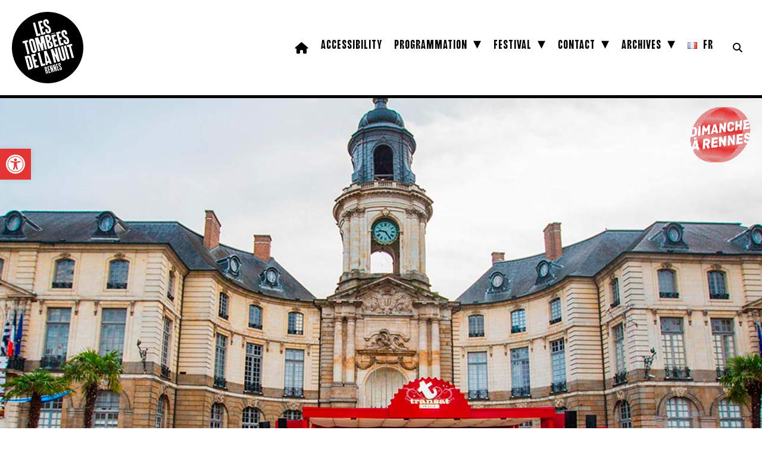

--- FILE ---
content_type: text/html; charset=UTF-8
request_url: https://www.lestombeesdelanuit.com/en/spectacles/transat-en-ville-2022-en/
body_size: 17675
content:
<!DOCTYPE html PUBLIC "-//W3C//DTD XHTML 1.0 Transitional//EN" "http://www.w3.org/TR/xhtml1/DTD/xhtml1-transitional.dtd">
<html xmlns="http://www.w3.org/1999/xhtml" lang="en-GB">
<head profile="http://gmpg.org/xfn/11">
	
<!-- COOKIES --> 
<script id="cookieyes" type="text/javascript" src="https://cdn-cookieyes.com/client_data/1404103f79d17961cc13dff5/script.js"></script>

<meta http-equiv="Content-Type" content="text/html; charset=UTF-8" />

<meta name="keywords" content="Tombées, Nuit, Rennes, Bretagne, Festival, Dimanche, Rennes, Circus, Dance, Installation, Music, Performance, Theatre, Show, Concert, In Situ">

<meta name='viewport' content='width=device-width, initial-scale=1, maximum-scale=1, user-scalable=no' /> 
<meta name="description" content="Des performances atypiques, sonores avec une priorité aux résidences et créations, une recherche de nouveaux rapports entre le public et les artistes. ">
<meta name="distribution" content="global" />
<meta name="robots" content="follow, all" />
<meta name="language" content="fr" />
<meta name="verify-v1" content="7XvBEj6Tw9dyXjHST/9sgRGxGymxFdHIZsM6Ob/xo5E=" />

<meta property="og:image" content="https://www.lestombeesdelanuit.com/wp-content/uploads/2022/06/transat-en-ville-c-dr.jpg" />
	
<meta title="og:image" content="Les Tombées de la Nuit | Dimanche à Rennes | Bretagne" />
	
<link rel="alternate" hreflang="fr" href="https://www.lestombeesdelanuit.com/en"/>	
<link rel="alternate" hreflang="en" href="https://www.lestombeesdelanuit.com/en/en/"/>

<title>
Transat en Ville - Les Tombées de la Nuit : Festival | Dimanche à Rennes | Bretagne	
</title>	
	
<!-- FAVICON -->
<link rel="icon" type="image/png" href="https://www.lestombeesdelanuit.com/wp-content/themes/TDN2019/images/favicon-2025/favicon-96x96.png" sizes="96x96" />
<link rel="icon" type="image/svg+xml" href="https://www.lestombeesdelanuit.com/wp-content/themes/TDN2019/images/favicon-2025/favicon.svg" />
<link rel="shortcut icon" href="https://www.lestombeesdelanuit.com/wp-content/themes/TDN2019/images/favicon-2025/favicon.ico" />
<link rel="apple-touch-icon" sizes="180x180" href="https://www.lestombeesdelanuit.com/wp-content/themes/TDN2019/images/favicon-2025/apple-touch-icon.png" />
<link rel="manifest" href="https://www.lestombeesdelanuit.com/wp-content/themes/TDN2019/images/favicon-2025/site.webmanifest" />

<!-- STYLE CSS -->	
<link rel="stylesheet" href="https://www.lestombeesdelanuit.com/wp-content/themes/TDN2019/style.css?d=2026-01-05-17-19" type="text/css" media="screen" />

<!-- FONT AWESOME -->
<script src="https://kit.fontawesome.com/e9b5593dc4.js" crossorigin="anonymous"></script>
	
<!-- GOOGLE FONT -->
<link href="https://fonts.googleapis.com/css2?family=Archivo:ital,wght@0,100..900;1,100..900&display=swap" rel="stylesheet">
<link href="https://fonts.googleapis.com/css2?family=Archivo:ital,wght@0,100..900;1,100..900&family=Roboto:ital,wght@0,100..900;1,100..900&display=swap" rel="stylesheet">
	
<!-- LEAFLET -->
<link rel="stylesheet" href="https://unpkg.com/leaflet@1.9.4/dist/leaflet.css" integrity="sha256-p4NxAoJBhIIN+hmNHrzRCf9tD/miZyoHS5obTRR9BMY=" crossorigin=""/>
 <script src="https://unpkg.com/leaflet@1.9.4/dist/leaflet.js" integrity="sha256-20nQCchB9co0qIjJZRGuk2/Z9VM+kNiyxNV1lvTlZBo=" crossorigin=""></script>

<link rel="stylesheet" href="https://unpkg.com/leaflet@1.3.1/dist/leaflet.css" integrity="sha512-Rksm5RenBEKSKFjgI3a41vrjkw4EVPlJ3+OiI65vTjIdo9brlAacEuKOiQ5OFh7cOI1bkDwLqdLw3Zg0cRJAAQ==" crossorigin="" />
<link rel="stylesheet" href="https://unpkg.com/leaflet.markercluster@1.3.0/dist/MarkerCluster.css" />
<link rel="stylesheet" href="https://unpkg.com/leaflet.markercluster@1.3.0/dist/MarkerCluster.Default.css" />

<script src="https://unpkg.com/leaflet@1.3.1/dist/leaflet.js" integrity="sha512-/Nsx9X4HebavoBvEBuyp3I7od5tA0UzAxs+j83KgC8PU0kgB4XiK4Lfe4y4cgBtaRJQEIFCW+oC506aPT2L1zw==" crossorigin=""></script>
<script src="https://unpkg.com/leaflet.markercluster@1.3.0/dist/leaflet.markercluster.js"></script>
	
<!-- CAROUSEL -->
<link rel="stylesheet" href="https://www.lestombeesdelanuit.com/wp-content/themes/TDN2019/js/carousel/owl.theme.default.min.css" type="text/css" media="screen" />
<link rel="stylesheet" href="https://www.lestombeesdelanuit.com/wp-content/themes/TDN2019/js/carousel/owl.carousel.min.css" type="text/css" media="screen" />
	
<!-- MENU OVERLAY -->
<script src="https://ajax.googleapis.com/ajax/libs/jquery/1/jquery.min.js"></script>
<script>
function openNav() {document.getElementById("myNav").style.width = "100%";}
function closeNav() {document.getElementById("myNav").style.width = "0%";}
</script>

<meta name='robots' content='index, follow, max-image-preview:large, max-snippet:-1, max-video-preview:-1' />
<link rel="alternate" href="https://www.lestombeesdelanuit.com/spectacles/transat-en-ville-2022/" hreflang="fr" />
<link rel="alternate" href="https://www.lestombeesdelanuit.com/en/spectacles/transat-en-ville-2022-en/" hreflang="en" />

	<!-- This site is optimized with the Yoast SEO plugin v26.7 - https://yoast.com/wordpress/plugins/seo/ -->
	<link rel="canonical" href="https://www.lestombeesdelanuit.com/en/spectacles/transat-en-ville-2022-en/" />
	<meta property="og:locale" content="en_GB" />
	<meta property="og:locale:alternate" content="fr_FR" />
	<meta property="og:type" content="article" />
	<meta property="og:title" content="Transat en Ville - Les Tombées de la Nuit : Festival | Dimanche à Rennes | Bretagne" />
	<meta property="og:description" content="Carte Blanche à la Compagnie Primitif Comic Show A comical dance show for both young and old. Get ready to take part! Elle B &amp; Leki With roots in Gospel music, Congolese rumba and hip-hop culture, these two sisters pay tribute to their roots and their love of writing. Khéta Khéta’s influences are infused with [&hellip;]" />
	<meta property="og:url" content="https://www.lestombeesdelanuit.com/en/spectacles/transat-en-ville-2022-en/" />
	<meta property="og:site_name" content="Les Tombées de la Nuit : Festival | Dimanche à Rennes | Bretagne" />
	<meta property="article:publisher" content="https://www.facebook.com/TombeesdelaNuit" />
	<meta property="article:modified_time" content="2022-07-01T14:56:19+00:00" />
	<meta property="og:image" content="https://www.lestombeesdelanuit.com/wp-content/uploads/2022/06/transat-en-ville-c-dr.jpg" />
	<meta property="og:image:width" content="1920" />
	<meta property="og:image:height" content="1280" />
	<meta property="og:image:type" content="image/jpeg" />
	<meta name="twitter:card" content="summary_large_image" />
	<meta name="twitter:site" content="@tombeesdelanuit" />
	<meta name="twitter:label1" content="Estimated reading time" />
	<meta name="twitter:data1" content="1 minute" />
	<script type="application/ld+json" class="yoast-schema-graph">{"@context":"https://schema.org","@graph":[{"@type":"WebPage","@id":"https://www.lestombeesdelanuit.com/en/spectacles/transat-en-ville-2022-en/","url":"https://www.lestombeesdelanuit.com/en/spectacles/transat-en-ville-2022-en/","name":"Transat en Ville - Les Tombées de la Nuit : Festival | Dimanche à Rennes | Bretagne","isPartOf":{"@id":"https://www.lestombeesdelanuit.com/en/#website"},"primaryImageOfPage":{"@id":"https://www.lestombeesdelanuit.com/en/spectacles/transat-en-ville-2022-en/#primaryimage"},"image":{"@id":"https://www.lestombeesdelanuit.com/en/spectacles/transat-en-ville-2022-en/#primaryimage"},"thumbnailUrl":"https://www.lestombeesdelanuit.com/wp-content/uploads/2022/06/transat-en-ville-c-dr.jpg","datePublished":"2022-06-20T09:04:40+00:00","dateModified":"2022-07-01T14:56:19+00:00","breadcrumb":{"@id":"https://www.lestombeesdelanuit.com/en/spectacles/transat-en-ville-2022-en/#breadcrumb"},"inLanguage":"en-GB","potentialAction":[{"@type":"ReadAction","target":["https://www.lestombeesdelanuit.com/en/spectacles/transat-en-ville-2022-en/"]}]},{"@type":"ImageObject","inLanguage":"en-GB","@id":"https://www.lestombeesdelanuit.com/en/spectacles/transat-en-ville-2022-en/#primaryimage","url":"https://www.lestombeesdelanuit.com/wp-content/uploads/2022/06/transat-en-ville-c-dr.jpg","contentUrl":"https://www.lestombeesdelanuit.com/wp-content/uploads/2022/06/transat-en-ville-c-dr.jpg","width":1920,"height":1280,"caption":"Transat en Ville © DR"},{"@type":"BreadcrumbList","@id":"https://www.lestombeesdelanuit.com/en/spectacles/transat-en-ville-2022-en/#breadcrumb","itemListElement":[{"@type":"ListItem","position":1,"name":"Accueil","item":"https://www.lestombeesdelanuit.com/en/"},{"@type":"ListItem","position":2,"name":"Spectacles","item":"https://www.lestombeesdelanuit.com/en/spectacles/"},{"@type":"ListItem","position":3,"name":"Transat en Ville"}]},{"@type":"WebSite","@id":"https://www.lestombeesdelanuit.com/en/#website","url":"https://www.lestombeesdelanuit.com/en/","name":"Les Tombées de la Nuit : Festival | Dimanche à Rennes | Bretagne","description":"Des performances atypiques, sonores avec une priorité aux résidences et créations, une recherche de nouveaux rapports entre le public et les artistes.","potentialAction":[{"@type":"SearchAction","target":{"@type":"EntryPoint","urlTemplate":"https://www.lestombeesdelanuit.com/en/?s={search_term_string}"},"query-input":{"@type":"PropertyValueSpecification","valueRequired":true,"valueName":"search_term_string"}}],"inLanguage":"en-GB"}]}</script>
	<!-- / Yoast SEO plugin. -->


<link rel='dns-prefetch' href='//maps.googleapis.com' />
<link rel="alternate" type="application/rss+xml" title="Les Tombées de la Nuit : Festival | Dimanche à Rennes | Bretagne &raquo; Feed" href="https://www.lestombeesdelanuit.com/en/feed/" />
<link rel="alternate" type="application/rss+xml" title="Les Tombées de la Nuit : Festival | Dimanche à Rennes | Bretagne &raquo; Comments Feed" href="https://www.lestombeesdelanuit.com/en/comments/feed/" />
<link rel="alternate" title="oEmbed (JSON)" type="application/json+oembed" href="https://www.lestombeesdelanuit.com/wp-json/oembed/1.0/embed?url=https%3A%2F%2Fwww.lestombeesdelanuit.com%2Fen%2Fspectacles%2Ftransat-en-ville-2022-en%2F&#038;lang=en" />
<link rel="alternate" title="oEmbed (XML)" type="text/xml+oembed" href="https://www.lestombeesdelanuit.com/wp-json/oembed/1.0/embed?url=https%3A%2F%2Fwww.lestombeesdelanuit.com%2Fen%2Fspectacles%2Ftransat-en-ville-2022-en%2F&#038;format=xml&#038;lang=en" />
<style id='wp-img-auto-sizes-contain-inline-css' type='text/css'>
img:is([sizes=auto i],[sizes^="auto," i]){contain-intrinsic-size:3000px 1500px}
/*# sourceURL=wp-img-auto-sizes-contain-inline-css */
</style>
<style id='wp-emoji-styles-inline-css' type='text/css'>

	img.wp-smiley, img.emoji {
		display: inline !important;
		border: none !important;
		box-shadow: none !important;
		height: 1em !important;
		width: 1em !important;
		margin: 0 0.07em !important;
		vertical-align: -0.1em !important;
		background: none !important;
		padding: 0 !important;
	}
/*# sourceURL=wp-emoji-styles-inline-css */
</style>
<style id='wp-block-library-inline-css' type='text/css'>
:root{--wp-block-synced-color:#7a00df;--wp-block-synced-color--rgb:122,0,223;--wp-bound-block-color:var(--wp-block-synced-color);--wp-editor-canvas-background:#ddd;--wp-admin-theme-color:#007cba;--wp-admin-theme-color--rgb:0,124,186;--wp-admin-theme-color-darker-10:#006ba1;--wp-admin-theme-color-darker-10--rgb:0,107,160.5;--wp-admin-theme-color-darker-20:#005a87;--wp-admin-theme-color-darker-20--rgb:0,90,135;--wp-admin-border-width-focus:2px}@media (min-resolution:192dpi){:root{--wp-admin-border-width-focus:1.5px}}.wp-element-button{cursor:pointer}:root .has-very-light-gray-background-color{background-color:#eee}:root .has-very-dark-gray-background-color{background-color:#313131}:root .has-very-light-gray-color{color:#eee}:root .has-very-dark-gray-color{color:#313131}:root .has-vivid-green-cyan-to-vivid-cyan-blue-gradient-background{background:linear-gradient(135deg,#00d084,#0693e3)}:root .has-purple-crush-gradient-background{background:linear-gradient(135deg,#34e2e4,#4721fb 50%,#ab1dfe)}:root .has-hazy-dawn-gradient-background{background:linear-gradient(135deg,#faaca8,#dad0ec)}:root .has-subdued-olive-gradient-background{background:linear-gradient(135deg,#fafae1,#67a671)}:root .has-atomic-cream-gradient-background{background:linear-gradient(135deg,#fdd79a,#004a59)}:root .has-nightshade-gradient-background{background:linear-gradient(135deg,#330968,#31cdcf)}:root .has-midnight-gradient-background{background:linear-gradient(135deg,#020381,#2874fc)}:root{--wp--preset--font-size--normal:16px;--wp--preset--font-size--huge:42px}.has-regular-font-size{font-size:1em}.has-larger-font-size{font-size:2.625em}.has-normal-font-size{font-size:var(--wp--preset--font-size--normal)}.has-huge-font-size{font-size:var(--wp--preset--font-size--huge)}.has-text-align-center{text-align:center}.has-text-align-left{text-align:left}.has-text-align-right{text-align:right}.has-fit-text{white-space:nowrap!important}#end-resizable-editor-section{display:none}.aligncenter{clear:both}.items-justified-left{justify-content:flex-start}.items-justified-center{justify-content:center}.items-justified-right{justify-content:flex-end}.items-justified-space-between{justify-content:space-between}.screen-reader-text{border:0;clip-path:inset(50%);height:1px;margin:-1px;overflow:hidden;padding:0;position:absolute;width:1px;word-wrap:normal!important}.screen-reader-text:focus{background-color:#ddd;clip-path:none;color:#444;display:block;font-size:1em;height:auto;left:5px;line-height:normal;padding:15px 23px 14px;text-decoration:none;top:5px;width:auto;z-index:100000}html :where(.has-border-color){border-style:solid}html :where([style*=border-top-color]){border-top-style:solid}html :where([style*=border-right-color]){border-right-style:solid}html :where([style*=border-bottom-color]){border-bottom-style:solid}html :where([style*=border-left-color]){border-left-style:solid}html :where([style*=border-width]){border-style:solid}html :where([style*=border-top-width]){border-top-style:solid}html :where([style*=border-right-width]){border-right-style:solid}html :where([style*=border-bottom-width]){border-bottom-style:solid}html :where([style*=border-left-width]){border-left-style:solid}html :where(img[class*=wp-image-]){height:auto;max-width:100%}:where(figure){margin:0 0 1em}html :where(.is-position-sticky){--wp-admin--admin-bar--position-offset:var(--wp-admin--admin-bar--height,0px)}@media screen and (max-width:600px){html :where(.is-position-sticky){--wp-admin--admin-bar--position-offset:0px}}

/*# sourceURL=wp-block-library-inline-css */
</style><style id='global-styles-inline-css' type='text/css'>
:root{--wp--preset--aspect-ratio--square: 1;--wp--preset--aspect-ratio--4-3: 4/3;--wp--preset--aspect-ratio--3-4: 3/4;--wp--preset--aspect-ratio--3-2: 3/2;--wp--preset--aspect-ratio--2-3: 2/3;--wp--preset--aspect-ratio--16-9: 16/9;--wp--preset--aspect-ratio--9-16: 9/16;--wp--preset--color--black: #000000;--wp--preset--color--cyan-bluish-gray: #abb8c3;--wp--preset--color--white: #ffffff;--wp--preset--color--pale-pink: #f78da7;--wp--preset--color--vivid-red: #cf2e2e;--wp--preset--color--luminous-vivid-orange: #ff6900;--wp--preset--color--luminous-vivid-amber: #fcb900;--wp--preset--color--light-green-cyan: #7bdcb5;--wp--preset--color--vivid-green-cyan: #00d084;--wp--preset--color--pale-cyan-blue: #8ed1fc;--wp--preset--color--vivid-cyan-blue: #0693e3;--wp--preset--color--vivid-purple: #9b51e0;--wp--preset--gradient--vivid-cyan-blue-to-vivid-purple: linear-gradient(135deg,rgb(6,147,227) 0%,rgb(155,81,224) 100%);--wp--preset--gradient--light-green-cyan-to-vivid-green-cyan: linear-gradient(135deg,rgb(122,220,180) 0%,rgb(0,208,130) 100%);--wp--preset--gradient--luminous-vivid-amber-to-luminous-vivid-orange: linear-gradient(135deg,rgb(252,185,0) 0%,rgb(255,105,0) 100%);--wp--preset--gradient--luminous-vivid-orange-to-vivid-red: linear-gradient(135deg,rgb(255,105,0) 0%,rgb(207,46,46) 100%);--wp--preset--gradient--very-light-gray-to-cyan-bluish-gray: linear-gradient(135deg,rgb(238,238,238) 0%,rgb(169,184,195) 100%);--wp--preset--gradient--cool-to-warm-spectrum: linear-gradient(135deg,rgb(74,234,220) 0%,rgb(151,120,209) 20%,rgb(207,42,186) 40%,rgb(238,44,130) 60%,rgb(251,105,98) 80%,rgb(254,248,76) 100%);--wp--preset--gradient--blush-light-purple: linear-gradient(135deg,rgb(255,206,236) 0%,rgb(152,150,240) 100%);--wp--preset--gradient--blush-bordeaux: linear-gradient(135deg,rgb(254,205,165) 0%,rgb(254,45,45) 50%,rgb(107,0,62) 100%);--wp--preset--gradient--luminous-dusk: linear-gradient(135deg,rgb(255,203,112) 0%,rgb(199,81,192) 50%,rgb(65,88,208) 100%);--wp--preset--gradient--pale-ocean: linear-gradient(135deg,rgb(255,245,203) 0%,rgb(182,227,212) 50%,rgb(51,167,181) 100%);--wp--preset--gradient--electric-grass: linear-gradient(135deg,rgb(202,248,128) 0%,rgb(113,206,126) 100%);--wp--preset--gradient--midnight: linear-gradient(135deg,rgb(2,3,129) 0%,rgb(40,116,252) 100%);--wp--preset--font-size--small: 13px;--wp--preset--font-size--medium: 20px;--wp--preset--font-size--large: 36px;--wp--preset--font-size--x-large: 42px;--wp--preset--spacing--20: 0.44rem;--wp--preset--spacing--30: 0.67rem;--wp--preset--spacing--40: 1rem;--wp--preset--spacing--50: 1.5rem;--wp--preset--spacing--60: 2.25rem;--wp--preset--spacing--70: 3.38rem;--wp--preset--spacing--80: 5.06rem;--wp--preset--shadow--natural: 6px 6px 9px rgba(0, 0, 0, 0.2);--wp--preset--shadow--deep: 12px 12px 50px rgba(0, 0, 0, 0.4);--wp--preset--shadow--sharp: 6px 6px 0px rgba(0, 0, 0, 0.2);--wp--preset--shadow--outlined: 6px 6px 0px -3px rgb(255, 255, 255), 6px 6px rgb(0, 0, 0);--wp--preset--shadow--crisp: 6px 6px 0px rgb(0, 0, 0);}:where(.is-layout-flex){gap: 0.5em;}:where(.is-layout-grid){gap: 0.5em;}body .is-layout-flex{display: flex;}.is-layout-flex{flex-wrap: wrap;align-items: center;}.is-layout-flex > :is(*, div){margin: 0;}body .is-layout-grid{display: grid;}.is-layout-grid > :is(*, div){margin: 0;}:where(.wp-block-columns.is-layout-flex){gap: 2em;}:where(.wp-block-columns.is-layout-grid){gap: 2em;}:where(.wp-block-post-template.is-layout-flex){gap: 1.25em;}:where(.wp-block-post-template.is-layout-grid){gap: 1.25em;}.has-black-color{color: var(--wp--preset--color--black) !important;}.has-cyan-bluish-gray-color{color: var(--wp--preset--color--cyan-bluish-gray) !important;}.has-white-color{color: var(--wp--preset--color--white) !important;}.has-pale-pink-color{color: var(--wp--preset--color--pale-pink) !important;}.has-vivid-red-color{color: var(--wp--preset--color--vivid-red) !important;}.has-luminous-vivid-orange-color{color: var(--wp--preset--color--luminous-vivid-orange) !important;}.has-luminous-vivid-amber-color{color: var(--wp--preset--color--luminous-vivid-amber) !important;}.has-light-green-cyan-color{color: var(--wp--preset--color--light-green-cyan) !important;}.has-vivid-green-cyan-color{color: var(--wp--preset--color--vivid-green-cyan) !important;}.has-pale-cyan-blue-color{color: var(--wp--preset--color--pale-cyan-blue) !important;}.has-vivid-cyan-blue-color{color: var(--wp--preset--color--vivid-cyan-blue) !important;}.has-vivid-purple-color{color: var(--wp--preset--color--vivid-purple) !important;}.has-black-background-color{background-color: var(--wp--preset--color--black) !important;}.has-cyan-bluish-gray-background-color{background-color: var(--wp--preset--color--cyan-bluish-gray) !important;}.has-white-background-color{background-color: var(--wp--preset--color--white) !important;}.has-pale-pink-background-color{background-color: var(--wp--preset--color--pale-pink) !important;}.has-vivid-red-background-color{background-color: var(--wp--preset--color--vivid-red) !important;}.has-luminous-vivid-orange-background-color{background-color: var(--wp--preset--color--luminous-vivid-orange) !important;}.has-luminous-vivid-amber-background-color{background-color: var(--wp--preset--color--luminous-vivid-amber) !important;}.has-light-green-cyan-background-color{background-color: var(--wp--preset--color--light-green-cyan) !important;}.has-vivid-green-cyan-background-color{background-color: var(--wp--preset--color--vivid-green-cyan) !important;}.has-pale-cyan-blue-background-color{background-color: var(--wp--preset--color--pale-cyan-blue) !important;}.has-vivid-cyan-blue-background-color{background-color: var(--wp--preset--color--vivid-cyan-blue) !important;}.has-vivid-purple-background-color{background-color: var(--wp--preset--color--vivid-purple) !important;}.has-black-border-color{border-color: var(--wp--preset--color--black) !important;}.has-cyan-bluish-gray-border-color{border-color: var(--wp--preset--color--cyan-bluish-gray) !important;}.has-white-border-color{border-color: var(--wp--preset--color--white) !important;}.has-pale-pink-border-color{border-color: var(--wp--preset--color--pale-pink) !important;}.has-vivid-red-border-color{border-color: var(--wp--preset--color--vivid-red) !important;}.has-luminous-vivid-orange-border-color{border-color: var(--wp--preset--color--luminous-vivid-orange) !important;}.has-luminous-vivid-amber-border-color{border-color: var(--wp--preset--color--luminous-vivid-amber) !important;}.has-light-green-cyan-border-color{border-color: var(--wp--preset--color--light-green-cyan) !important;}.has-vivid-green-cyan-border-color{border-color: var(--wp--preset--color--vivid-green-cyan) !important;}.has-pale-cyan-blue-border-color{border-color: var(--wp--preset--color--pale-cyan-blue) !important;}.has-vivid-cyan-blue-border-color{border-color: var(--wp--preset--color--vivid-cyan-blue) !important;}.has-vivid-purple-border-color{border-color: var(--wp--preset--color--vivid-purple) !important;}.has-vivid-cyan-blue-to-vivid-purple-gradient-background{background: var(--wp--preset--gradient--vivid-cyan-blue-to-vivid-purple) !important;}.has-light-green-cyan-to-vivid-green-cyan-gradient-background{background: var(--wp--preset--gradient--light-green-cyan-to-vivid-green-cyan) !important;}.has-luminous-vivid-amber-to-luminous-vivid-orange-gradient-background{background: var(--wp--preset--gradient--luminous-vivid-amber-to-luminous-vivid-orange) !important;}.has-luminous-vivid-orange-to-vivid-red-gradient-background{background: var(--wp--preset--gradient--luminous-vivid-orange-to-vivid-red) !important;}.has-very-light-gray-to-cyan-bluish-gray-gradient-background{background: var(--wp--preset--gradient--very-light-gray-to-cyan-bluish-gray) !important;}.has-cool-to-warm-spectrum-gradient-background{background: var(--wp--preset--gradient--cool-to-warm-spectrum) !important;}.has-blush-light-purple-gradient-background{background: var(--wp--preset--gradient--blush-light-purple) !important;}.has-blush-bordeaux-gradient-background{background: var(--wp--preset--gradient--blush-bordeaux) !important;}.has-luminous-dusk-gradient-background{background: var(--wp--preset--gradient--luminous-dusk) !important;}.has-pale-ocean-gradient-background{background: var(--wp--preset--gradient--pale-ocean) !important;}.has-electric-grass-gradient-background{background: var(--wp--preset--gradient--electric-grass) !important;}.has-midnight-gradient-background{background: var(--wp--preset--gradient--midnight) !important;}.has-small-font-size{font-size: var(--wp--preset--font-size--small) !important;}.has-medium-font-size{font-size: var(--wp--preset--font-size--medium) !important;}.has-large-font-size{font-size: var(--wp--preset--font-size--large) !important;}.has-x-large-font-size{font-size: var(--wp--preset--font-size--x-large) !important;}
/*# sourceURL=global-styles-inline-css */
</style>

<style id='classic-theme-styles-inline-css' type='text/css'>
/*! This file is auto-generated */
.wp-block-button__link{color:#fff;background-color:#32373c;border-radius:9999px;box-shadow:none;text-decoration:none;padding:calc(.667em + 2px) calc(1.333em + 2px);font-size:1.125em}.wp-block-file__button{background:#32373c;color:#fff;text-decoration:none}
/*# sourceURL=/wp-includes/css/classic-themes.min.css */
</style>
<link rel='stylesheet' id='contact-form-7-css' href='https://www.lestombeesdelanuit.com/wp-content/plugins/contact-form-7/includes/css/styles.css?ver=6.1.4' type='text/css' media='all' />
<link rel='stylesheet' id='rgg-simplelightbox-css' href='https://www.lestombeesdelanuit.com/wp-content/plugins/responsive-gallery-grid/lib/simplelightbox/simplelightbox.min.css?ver=2.3.18' type='text/css' media='all' />
<link rel='stylesheet' id='slickstyle-css' href='https://www.lestombeesdelanuit.com/wp-content/plugins/responsive-gallery-grid/lib/slick/slick.1.9.0.min.css?ver=2.3.18' type='text/css' media='all' />
<link rel='stylesheet' id='slick-theme-css' href='https://www.lestombeesdelanuit.com/wp-content/plugins/responsive-gallery-grid/lib/slick/slick-theme.css?ver=2.3.18' type='text/css' media='all' />
<link rel='stylesheet' id='rgg-style-css' href='https://www.lestombeesdelanuit.com/wp-content/plugins/responsive-gallery-grid/css/style.css?ver=2.3.18' type='text/css' media='all' />
<link rel='stylesheet' id='ub-extension-style-css-css' href='https://www.lestombeesdelanuit.com/wp-content/plugins/ultimate-blocks/src/extensions/style.css?ver=323c1fe8eabf0d8f0c8a4223886429c0' type='text/css' media='all' />
<link rel='stylesheet' id='pojo-a11y-css' href='https://www.lestombeesdelanuit.com/wp-content/plugins/pojo-accessibility/modules/legacy/assets/css/style.min.css?ver=1.0.0' type='text/css' media='all' />
<link rel='stylesheet' id='ssa-upcoming-appointments-card-style-css' href='https://www.lestombeesdelanuit.com/wp-content/plugins/simply-schedule-appointments/assets/css/upcoming-appointments.css?ver=1.6.9.19' type='text/css' media='all' />
<link rel='stylesheet' id='ssa-styles-css' href='https://www.lestombeesdelanuit.com/wp-content/plugins/simply-schedule-appointments/assets/css/ssa-styles.css?ver=1.6.9.19' type='text/css' media='all' />
<link rel='stylesheet' id='fancybox-css' href='https://www.lestombeesdelanuit.com/wp-content/plugins/easy-fancybox/fancybox/1.5.4/jquery.fancybox.min.css?ver=323c1fe8eabf0d8f0c8a4223886429c0' type='text/css' media='screen' />
<script type="text/javascript" src="https://www.lestombeesdelanuit.com/wp-includes/js/jquery/jquery.min.js?ver=3.7.1" id="jquery-core-js"></script>
<script type="text/javascript" src="https://www.lestombeesdelanuit.com/wp-includes/js/jquery/jquery-migrate.min.js?ver=3.4.1" id="jquery-migrate-js"></script>
<link rel="https://api.w.org/" href="https://www.lestombeesdelanuit.com/wp-json/" /><link rel="EditURI" type="application/rsd+xml" title="RSD" href="https://www.lestombeesdelanuit.com/xmlrpc.php?rsd" />
<style type="text/css">
#pojo-a11y-toolbar .pojo-a11y-toolbar-toggle a{ background-color: #e53434;	color: #ffffff;}
#pojo-a11y-toolbar .pojo-a11y-toolbar-overlay, #pojo-a11y-toolbar .pojo-a11y-toolbar-overlay ul.pojo-a11y-toolbar-items.pojo-a11y-links{ border-color: #e53434;}
body.pojo-a11y-focusable a:focus{ outline-style: solid !important;	outline-width: 1px !important;	outline-color: #e53434 !important;}
#pojo-a11y-toolbar{ top: 250px !important;}
#pojo-a11y-toolbar .pojo-a11y-toolbar-overlay{ background-color: #ffffff;}
#pojo-a11y-toolbar .pojo-a11y-toolbar-overlay ul.pojo-a11y-toolbar-items li.pojo-a11y-toolbar-item a, #pojo-a11y-toolbar .pojo-a11y-toolbar-overlay p.pojo-a11y-toolbar-title{ color: #000000;}
#pojo-a11y-toolbar .pojo-a11y-toolbar-overlay ul.pojo-a11y-toolbar-items li.pojo-a11y-toolbar-item a.active{ background-color: #e53434;	color: #ffffff;}
@media (max-width: 767px) { #pojo-a11y-toolbar { top: 150px !important; } }</style>
<!-- Google tag (gtag.js) -->
<script async src="https://www.googletagmanager.com/gtag/js?id=G-Z3DCWD9GB4"></script>
<script>
  window.dataLayer = window.dataLayer || [];
  function gtag(){dataLayer.push(arguments);}
  gtag('js', new Date());

  gtag('config', 'G-Z3DCWD9GB4');
</script>
	
<!-- NO CACHE -->

<link rel='stylesheet' id='full-screen-search-css' href='https://www.lestombeesdelanuit.com/wp-content/plugins/full-screen-search-overlay/assets/css/full-screen-search.css?ver=323c1fe8eabf0d8f0c8a4223886429c0' type='text/css' media='all' />
</head>

<body data-rsssl=1>

<div id="header-plus">
	
<div id="header">
	
		<div id="logo">
						<a href="https://www.lestombeesdelanuit.com/en">
				<img src="https://www.lestombeesdelanuit.com/wp-content/themes/TDN2019/images/logo-tdn-2024.svg">
			</a>
						
		</div>
	
		<div id="button-menu-mobile">
			<div id="button-ticket">
				<a href="https://www.lestombeesdelanuit.com/billetterie/">
					<i class="fa-solid fa-ticket" aria-hidden="true"></i>
				</a>
			</div>
			<div id="button-menu" onclick="openNav()"><span>&#9776;</span></div>
		</div>
	
		<div id="menu-plus">
			<div id="menu">
				<div class="menu-menu-anglais-container"><ul id="menu-menu-anglais" class="menu"><li id="menu-item-75373" class="menu-item menu-item-type-custom menu-item-object-custom menu-item-home menu-item-75373"><a href="https://www.lestombeesdelanuit.com/en"><i class="fa-solid fa-house"></i></a></li>
<li id="menu-item-79228" class="menu-item menu-item-type-post_type menu-item-object-page menu-item-79228"><a href="https://www.lestombeesdelanuit.com/en/accessibility/">Accessibility</a></li>
<li id="menu-item-80924" class="menu-item menu-item-type-custom menu-item-object-custom menu-item-has-children menu-item-80924"><a href="#">Programmation</a>
<ul class="sub-menu">
	<li id="menu-item-94674" class="menu-item menu-item-type-post_type menu-item-object-page menu-item-94674"><a href="https://www.lestombeesdelanuit.com/en/the-festival/">The 2025 festival</a></li>
	<li id="menu-item-79225" class="menu-item menu-item-type-post_type menu-item-object-page menu-item-79225"><a href="https://www.lestombeesdelanuit.com/en/season/">Season</a></li>
</ul>
</li>
<li id="menu-item-94675" class="menu-item menu-item-type-custom menu-item-object-custom menu-item-has-children menu-item-94675"><a href="#">Festival</a>
<ul class="sub-menu">
	<li id="menu-item-94677" class="menu-item menu-item-type-post_type menu-item-object-page menu-item-94677"><a href="https://www.lestombeesdelanuit.com/en/the-festival/">Shows</a></li>
	<li id="menu-item-94676" class="menu-item menu-item-type-post_type menu-item-object-page menu-item-94676"><a href="https://www.lestombeesdelanuit.com/en/day-by-day/">Day by day</a></li>
	<li id="menu-item-94678" class="menu-item menu-item-type-post_type menu-item-object-page menu-item-94678"><a href="https://www.lestombeesdelanuit.com/en/partners/">Partners</a></li>
</ul>
</li>
<li id="menu-item-81335" class="menu-item menu-item-type-custom menu-item-object-custom menu-item-has-children menu-item-81335"><a href="#">Contact</a>
<ul class="sub-menu">
	<li id="menu-item-79224" class="menu-item menu-item-type-post_type menu-item-object-page menu-item-79224"><a href="https://www.lestombeesdelanuit.com/en/team/">Team</a></li>
	<li id="menu-item-81336" class="menu-item menu-item-type-post_type menu-item-object-page menu-item-81336"><a href="https://www.lestombeesdelanuit.com/en/contact-us/">Contact Us</a></li>
</ul>
</li>
<li id="menu-item-82420" class="menu-item menu-item-type-custom menu-item-object-custom menu-item-has-children menu-item-82420"><a href="#">Archives</a>
<ul class="sub-menu">
	<li id="menu-item-82419" class="menu-item menu-item-type-post_type menu-item-object-page menu-item-82419"><a href="https://www.lestombeesdelanuit.com/en/photos-and-videos/">Photos and videos</a></li>
</ul>
</li>
<li id="menu-item-75374-fr" class="lang-item lang-item-847 lang-item-fr lang-item-first menu-item menu-item-type-custom menu-item-object-custom menu-item-75374-fr"><a href="https://www.lestombeesdelanuit.com/spectacles/transat-en-ville-2022/" hreflang="fr-FR" lang="fr-FR"><img src="[data-uri]" alt="" width="16" height="11" style="width: 16px; height: 11px;" /><span style="margin-left:0.3em;">Fr</span></a></li>
</ul></div>			</div>
			<div id="recherche">
				<form role="search" method="get" class="search-form" action="https://www.lestombeesdelanuit.com/en/">
				<input type="button" id="search-button" value="&#xf002;" title="recherche">
				</form>
			</div>
		</div>
	
		<div id="myNav" class="overlay">
		<a href="javascript:void(0)" class="closemenu" onclick="closeNav()">&times;</a>
			<div class="overlay-content">
				<div class="menu-menu-anglais-container"><ul id="menu-menu-anglais-1" class="menu"><li class="menu-item menu-item-type-custom menu-item-object-custom menu-item-home menu-item-75373"><a href="https://www.lestombeesdelanuit.com/en"><i class="fa-solid fa-house"></i></a></li>
<li class="menu-item menu-item-type-post_type menu-item-object-page menu-item-79228"><a href="https://www.lestombeesdelanuit.com/en/accessibility/">Accessibility</a></li>
<li class="menu-item menu-item-type-custom menu-item-object-custom menu-item-has-children menu-item-80924"><a href="#">Programmation</a>
<ul class="sub-menu">
	<li class="menu-item menu-item-type-post_type menu-item-object-page menu-item-94674"><a href="https://www.lestombeesdelanuit.com/en/the-festival/">The 2025 festival</a></li>
	<li class="menu-item menu-item-type-post_type menu-item-object-page menu-item-79225"><a href="https://www.lestombeesdelanuit.com/en/season/">Season</a></li>
</ul>
</li>
<li class="menu-item menu-item-type-custom menu-item-object-custom menu-item-has-children menu-item-94675"><a href="#">Festival</a>
<ul class="sub-menu">
	<li class="menu-item menu-item-type-post_type menu-item-object-page menu-item-94677"><a href="https://www.lestombeesdelanuit.com/en/the-festival/">Shows</a></li>
	<li class="menu-item menu-item-type-post_type menu-item-object-page menu-item-94676"><a href="https://www.lestombeesdelanuit.com/en/day-by-day/">Day by day</a></li>
	<li class="menu-item menu-item-type-post_type menu-item-object-page menu-item-94678"><a href="https://www.lestombeesdelanuit.com/en/partners/">Partners</a></li>
</ul>
</li>
<li class="menu-item menu-item-type-custom menu-item-object-custom menu-item-has-children menu-item-81335"><a href="#">Contact</a>
<ul class="sub-menu">
	<li class="menu-item menu-item-type-post_type menu-item-object-page menu-item-79224"><a href="https://www.lestombeesdelanuit.com/en/team/">Team</a></li>
	<li class="menu-item menu-item-type-post_type menu-item-object-page menu-item-81336"><a href="https://www.lestombeesdelanuit.com/en/contact-us/">Contact Us</a></li>
</ul>
</li>
<li class="menu-item menu-item-type-custom menu-item-object-custom menu-item-has-children menu-item-82420"><a href="#">Archives</a>
<ul class="sub-menu">
	<li class="menu-item menu-item-type-post_type menu-item-object-page menu-item-82419"><a href="https://www.lestombeesdelanuit.com/en/photos-and-videos/">Photos and videos</a></li>
</ul>
</li>
<li class="lang-item lang-item-847 lang-item-fr lang-item-first menu-item menu-item-type-custom menu-item-object-custom menu-item-75374-fr"><a href="https://www.lestombeesdelanuit.com/spectacles/transat-en-ville-2022/" hreflang="fr-FR" lang="fr-FR"><img src="[data-uri]" alt="" width="16" height="11" style="width: 16px; height: 11px;" /><span style="margin-left:0.3em;">Fr</span></a></li>
</ul></div>				<br/>
				<form role="search" method="get" class="search-form" action="https://www.lestombeesdelanuit.com/en/"><label><input type="search" class="search-field" placeholder="Rechercher" value="" name="s" title="Rechercher"></label><input type="submit" class="search-submit" value="Search"></form>
				<br/>
				<img src="https://www.lestombeesdelanuit.com/wp-content/themes/TDN2019/images/logo-tdn-2024.svg" width="50px" height="50px" style="margin-top:25px;">
			</div>
		</div>	

</div>	
	
<div class="progress-container">
    <div class="progress-bar" id="myProgressBar"></div>
</div>
	
</div>	 

<div class="clear"></div>
	
<!-- BEGIN MAIN	-->
	
<div id="main">

<div id="content-parallax">

	<div class="parallax" style="background: url(
	https://www.lestombeesdelanuit.com/wp-content/uploads/2022/06/transat-en-ville-c-dr.jpg);">
		
	<div class="credit-thumbnail">
						Photo : Transat en Ville © DR			</div>
		
	<!-- DIMANCHE A RENNES -->
		
		
	
	
	<div class="dimanche-rennes">
		<img src="https://www.lestombeesdelanuit.com/wp-content/themes/TDN2019/images/logo-dar.svg">
	</div>





		
	</div>

	<div class="parallax-text">
		
		<div>
		
					
		
		<div class="title">Transat en Ville </div>
		
				
					
			
			
			
				
		
					
					
		</div>

	</div>
	
</div>

<div id="content">

<div id="infos">

		
		
	<div class="presentation">
		<h2>Carte Blanche à la Compagnie Primitif</h2>
<h3>Comic Show</h3>
<p>A comical dance show for both young and old. Get ready to take part!</p>
<h3>Elle B &amp; Leki</h3>
<p>With roots in Gospel music, Congolese rumba and hip-hop culture, these two sisters pay tribute to their roots and their love of writing.</p>
<h3>Khéta</h3>
<p>Khéta’s influences are infused with jazz, soul and funk, mixed with rap. Led by MC Remizuka, this hip-hop band will take you on a journey into its diverse world.</p>
<h2>Transat en Ville</h2>
<h3>Swingly Quartet</h3>
<p>This quartet welcomes all fans of swing music and jazz songs for a dance back in time to the “Belle Époque”.</p>
<h2>Carte Blanche à Rue des Livres</h2>
<h3>Liv Maria</h3>
<p>Performance painting by Paul Bloas, accompanied by Cyril Bilbeaud on drums and Julia Kerninon on vocals. An hour of no-holds-barred improvisation during which two giant wood-painted figures will come to life before your eyes.</p>
	</div>
	
	<div class="presentation-mobile">
			
		<h2>Carte Blanche à la Compagnie Primitif</h2>
<h3>Comic Show</h3>
<p>A comical dance show for both young and old. Get ready to take part!</p>
<h3>Elle B &amp; Leki</h3>
<p>With roots in Gospel music, Congolese rumba and hip-hop culture, these two sisters pay tribute to their roots and their love of writing.</p>
<h3>Khéta</h3>
<p>Khéta’s influences are infused with jazz, soul and funk, mixed with rap. Led by MC Remizuka, this hip-hop band will take you on a journey into its diverse world.</p>
<h2>Transat en Ville</h2>
<h3>Swingly Quartet</h3>
<p>This quartet welcomes all fans of swing music and jazz songs for a dance back in time to the “Belle Époque”.</p>
<h2>Carte Blanche à Rue des Livres</h2>
<h3>Liv Maria</h3>
<p>Performance painting by Paul Bloas, accompanied by Cyril Bilbeaud on drums and Julia Kerninon on vocals. An hour of no-holds-barred improvisation during which two giant wood-painted figures will come to life before your eyes.</p>
			</div>
	
		
	<div class="clear"></div>
	
		
	<div class="clear"></div>

	
		
	
	<div class="clear"></div>

		
</div>


<div id="infos-pratiques">
	
		
		
		
		
		
		
		    
				<div>

					
			
			<div class="date">
			Friday 08 July 2022			</div>

							<div class="horaire">
								<i class="fa fa-clock-o" aria-hidden="true"></i> 12:30
									
					 > 
										13:30					
									
					
				</div>
			
			<div class="lieu">

								<i class="fa fa-map-marker" aria-hidden="true"></i> Place de la Mairie, Rennes								
			</div>
			
							<div class="informations_complementaires">	
				<!--<i class="fa fa-info" aria-hidden="true"></i>--> Comic Show				</div>
			
		</div>
				<div>

					
			
			<div class="date">
			Friday 08 July 2022			</div>

							<div class="horaire">
								<i class="fa fa-clock-o" aria-hidden="true"></i> 18:00
									
					 > 
										19:00					
									
					
				</div>
			
			<div class="lieu">

								<i class="fa fa-map-marker" aria-hidden="true"></i> Place de la Mairie, Rennes								
			</div>
			
							<div class="informations_complementaires">	
				<!--<i class="fa fa-info" aria-hidden="true"></i>--> Comic Show				</div>
			
		</div>
				<div>

					
			
			<div class="date">
			Friday 08 July 2022			</div>

							<div class="horaire">
								<i class="fa fa-clock-o" aria-hidden="true"></i> 19:00
									
					 > 
										20:00					
									
					
				</div>
			
			<div class="lieu">

								<i class="fa fa-map-marker" aria-hidden="true"></i> Place de la Mairie, Rennes								
			</div>
			
							<div class="informations_complementaires">	
				<!--<i class="fa fa-info" aria-hidden="true"></i>--> Elle B & Leki				</div>
			
		</div>
				<div>

					
			
			<div class="date">
			Friday 08 July 2022			</div>

							<div class="horaire">
								<i class="fa fa-clock-o" aria-hidden="true"></i> 20:00
									
					 > 
										21:00					
									
					
				</div>
			
			<div class="lieu">

								<i class="fa fa-map-marker" aria-hidden="true"></i> Place de la Mairie, Rennes								
			</div>
			
							<div class="informations_complementaires">	
				<!--<i class="fa fa-info" aria-hidden="true"></i>--> Khéta				</div>
			
		</div>
				<div>

					
			
			<div class="date">
			Saturday 09 July 2022			</div>

							<div class="horaire">
								<i class="fa fa-clock-o" aria-hidden="true"></i> 20:00
									
					 > 
										21:00					
									
					
				</div>
			
			<div class="lieu">

								<i class="fa fa-map-marker" aria-hidden="true"></i> Place de la Mairie, Rennes								
			</div>
			
							<div class="informations_complementaires">	
				<!--<i class="fa fa-info" aria-hidden="true"></i>--> Swingly Quartet				</div>
			
		</div>
				<div>

					
			
			<div class="date">
			Sunday 10 July 2022			</div>

							<div class="horaire">
								<i class="fa fa-clock-o" aria-hidden="true"></i> 16:00
									
					 > 
										17:00					
									
					
				</div>
			
			<div class="lieu">

								<i class="fa fa-map-marker" aria-hidden="true"></i> Place de la Mairie, Rennes								
			</div>
			
							<div class="informations_complementaires">	
				<!--<i class="fa fa-info" aria-hidden="true"></i>--> Liv Maria				</div>
			
		</div>
						
			<!--
						-->
		
		
	
		
		
	<hr/ style=" border: 0;height: 5px;background: #000;">
	
	
		<div class="tarif"><i class="fa fa-eur" aria-hidden="true"></i> Free</div>
	
	
		<div class="acces_star">
	<i class="fa fa-bus" aria-hidden="true"></i> Métro : République • Bus : 12, Arrêt Rennes Mairie • Vélo Star : Mairie</div>
	
		
	<hr/ style=" border: 0;height: 5px;background: #000;">

		
	
	
	<div class="category"><a href="https://www.lestombeesdelanuit.com/en/category/2022-en/" rel="category tag">2022</a>  <a href="https://www.lestombeesdelanuit.com/en/category/by-our-friends/" rel="category tag">By our friends</a>  <a href="https://www.lestombeesdelanuit.com/en/category/dimanche-a-rennes-en/" rel="category tag">Dimanche à Rennes</a>  <a href="https://www.lestombeesdelanuit.com/en/category/music/" rel="category tag">Music</a></div>

	
	<div class="clear"></div>

	<!-- SITE INTERNET -->
	
	
	</div>	

</div>

<div class="clear"></div>
	
<!-- DEBUT PLAN  -->

<div id="mapid"></div>

	<script>
	var mymap = L.map('mapid').setView([48.1117867, -1.6747284], 12);

	L.tileLayer('http://{s}.basemaps.cartocdn.com/light_all/{z}/{x}/{y}.png', {
		maxZoom: 18,
		attribution: '&copy; <a href="https://www.openstreetmap.org/copyright">OpenStreetMap</a> contributors',
		id: 'mapbox.light'
	}).addTo(mymap);
		
	// create custom icon
    var ShowIcon = L.icon({
        iconUrl: 'https://www.lestombeesdelanuit.com/wp-content/uploads/2022/05/transat-en-ville.png'
        });
		
	    													 
	
	L.marker([48.1113283, -1.6802216],{icon: ShowIcon}).addTo(mymap)
	.bindPopup("Place de la Mairie, Rennes").openPopup();
		
																										 
	
	L.marker([48.1113283, -1.6802216],{icon: ShowIcon}).addTo(mymap)
	.bindPopup("Place de la Mairie, Rennes").openPopup();
		
																										 
	
	L.marker([48.1113283, -1.6802216],{icon: ShowIcon}).addTo(mymap)
	.bindPopup("Place de la Mairie, Rennes").openPopup();
		
																										 
	
	L.marker([48.1113283, -1.6802216],{icon: ShowIcon}).addTo(mymap)
	.bindPopup("Place de la Mairie, Rennes").openPopup();
		
																										 
	
	L.marker([48.1113283, -1.6802216],{icon: ShowIcon}).addTo(mymap)
	.bindPopup("Place de la Mairie, Rennes").openPopup();
		
																										 
	
	L.marker([48.1113283, -1.6802216],{icon: ShowIcon}).addTo(mymap)
	.bindPopup("Place de la Mairie, Rennes").openPopup();
		
															
</script>
					

<!-- FIN PLAN -->

<div class="clear"></div>

<!-- MEDIAS RELIES -->

		
<div>
	<!--
		
		LIEU UNIQUE
		-->
</div>

<div class="clear"></div>

<!-- ARTICLES RELIES PAR TAGS -->


<div class="relies-spectacle"><div class="titre-section-index">SUR LE MÊME SUJET</div><div class="owl-carousel">
		<div class="item-carousel">
			<a href="https://www.lestombeesdelanuit.com/en/spectacles/transat-ville-rajab-suleiman-kithara-2/" title="Transat en ville : Rajab Suleiman &#038; Kithara">
			<div class="item-image-box">
				<div class="item-image" style="background: url(
https://www.lestombeesdelanuit.com/wp-content/uploads/2017/05/kitharasite.jpg) no-repeat center center; -webkit-background-size: cover;-moz-background-size: cover;-o-background-size: cover;background-size: cover;">
				</div>
			</div>
			</a>

			<div class="item-type">
								Spectacles 
							</div>
			
			<div class="item-text">
				<div class="item-category">
				<a href="https://www.lestombeesdelanuit.com/en/category/2017-en/" rel="category tag">2017</a> / <a href="https://www.lestombeesdelanuit.com/en/category/music/" rel="category tag">Music</a>				</div>
				<div class="item-title">
				<a href="https://www.lestombeesdelanuit.com/en/spectacles/transat-ville-rajab-suleiman-kithara-2/" title="Transat en ville : Rajab Suleiman &#038; Kithara">
				Transat en ville : Rajab Suleiman &#038; Kithara				</a>
				</div>
				<div class="item-tag">
				#<a href="https://www.lestombeesdelanuit.com/en/tag/transat-en-ville-en/" rel="tag">transat en ville</a>				</div>
			</div>
		</div>
  

</div>

</div>

</div>


<script src="https://www.lestombeesdelanuit.com/wp-content/themes/TDN2019/js/carousel/owl.carousel.min.js" type="text/javascript"></script>

<script>
var $o = jQuery.noConflict();
$o(document).ready(function(){
$o('.owl-carousel').owlCarousel({
	navText : ['<i class="fa fa-angle-left" aria-hidden="true"></i>','<i class="fa fa-angle-right" aria-hidden="true"></i>'],
    loop:true,
    margin:0,
    responsiveClass:true,
    responsive:{
        0:{
            items:1,
            nav:true
        },
        600:{
            items:2,
            nav:false
        },
        1000:{
            items:3,
            nav:true,
            loop:false
        }
    }
	})
});


</script>

<script>
var $T = jQuery.noConflict();
$T('.basetooltip').hover(function () {
  // Hover over code
  var title = $T(this).attr('title');
  $T(this).data('tipText', title).removeAttr('title');
  $T('<p class="tooltip"></p>')
    .text(title)
    .appendTo('body')
    .fadeIn('slow');
}, function () {
  // Hover out code
  $T(this).attr('title', $T(this).data('tipText'));
  $T('.tooltip').remove();
}).mousemove(function (e) {
  var mousex = e.pageX + 20; //Get X coordinates
  var mousey = e.pageY + 10; //Get Y coordinates
  $T('.tooltip')
    .css({
    top: mousey,
    left: mousex
  })
});
</script>

<!-- DEBUT FOOTER -->

<div class="clear"></div>

<script type="speculationrules">
{"prefetch":[{"source":"document","where":{"and":[{"href_matches":"/*"},{"not":{"href_matches":["/wp-*.php","/wp-admin/*","/wp-content/uploads/*","/wp-content/*","/wp-content/plugins/*","/wp-content/themes/TDN2019/*","/*\\?(.+)"]}},{"not":{"selector_matches":"a[rel~=\"nofollow\"]"}},{"not":{"selector_matches":".no-prefetch, .no-prefetch a"}}]},"eagerness":"conservative"}]}
</script>
		<div id="full-screen-search">
			<button type="button" class="close" id="full-screen-search-close">X</button>
			<form role="search" method="get" action="https://www.lestombeesdelanuit.com/" id="full-screen-search-form">
				<div id="full-screen-search-container">
					<input type="text" name="s" placeholder="Search" id="full-screen-search-input" />
				</div>
			</form>
		</div>
		<script type="text/javascript" src="https://www.lestombeesdelanuit.com/wp-includes/js/dist/hooks.min.js?ver=dd5603f07f9220ed27f1" id="wp-hooks-js"></script>
<script type="text/javascript" src="https://www.lestombeesdelanuit.com/wp-includes/js/dist/i18n.min.js?ver=c26c3dc7bed366793375" id="wp-i18n-js"></script>
<script type="text/javascript" id="wp-i18n-js-after">
/* <![CDATA[ */
wp.i18n.setLocaleData( { 'text direction\u0004ltr': [ 'ltr' ] } );
//# sourceURL=wp-i18n-js-after
/* ]]> */
</script>
<script type="text/javascript" src="https://www.lestombeesdelanuit.com/wp-content/plugins/contact-form-7/includes/swv/js/index.js?ver=6.1.4" id="swv-js"></script>
<script type="text/javascript" id="contact-form-7-js-before">
/* <![CDATA[ */
var wpcf7 = {
    "api": {
        "root": "https:\/\/www.lestombeesdelanuit.com\/wp-json\/",
        "namespace": "contact-form-7\/v1"
    }
};
//# sourceURL=contact-form-7-js-before
/* ]]> */
</script>
<script type="text/javascript" src="https://www.lestombeesdelanuit.com/wp-content/plugins/contact-form-7/includes/js/index.js?ver=6.1.4" id="contact-form-7-js"></script>
<script type="text/javascript" id="pojo-a11y-js-extra">
/* <![CDATA[ */
var PojoA11yOptions = {"focusable":"","remove_link_target":"","add_role_links":"","enable_save":"","save_expiration":""};
//# sourceURL=pojo-a11y-js-extra
/* ]]> */
</script>
<script type="text/javascript" src="https://www.lestombeesdelanuit.com/wp-content/plugins/pojo-accessibility/modules/legacy/assets/js/app.min.js?ver=1.0.0" id="pojo-a11y-js"></script>
<script type="text/javascript" src="https://maps.googleapis.com/maps/api/js?key=AIzaSyBYadVEiGgsfRMHgN9CCakBFxlx6ZZgbXE&amp;ver=3" id="google-map-js"></script>
<script type="text/javascript" src="https://www.lestombeesdelanuit.com/wp-content/plugins/easy-fancybox/vendor/purify.min.js?ver=323c1fe8eabf0d8f0c8a4223886429c0" id="fancybox-purify-js"></script>
<script type="text/javascript" id="jquery-fancybox-js-extra">
/* <![CDATA[ */
var efb_i18n = {"close":"Close","next":"Next","prev":"Previous","startSlideshow":"Start slideshow","toggleSize":"Toggle size"};
//# sourceURL=jquery-fancybox-js-extra
/* ]]> */
</script>
<script type="text/javascript" src="https://www.lestombeesdelanuit.com/wp-content/plugins/easy-fancybox/fancybox/1.5.4/jquery.fancybox.min.js?ver=323c1fe8eabf0d8f0c8a4223886429c0" id="jquery-fancybox-js"></script>
<script type="text/javascript" id="jquery-fancybox-js-after">
/* <![CDATA[ */
var fb_timeout, fb_opts={'autoScale':true,'showCloseButton':true,'width':0,'height':0,'margin':20,'pixelRatio':'false','padding':0,'centerOnScroll':true,'enableEscapeButton':true,'speedIn':0,'speedOut':0,'overlayShow':true,'hideOnOverlayClick':true,'overlayColor':'#000','overlayOpacity':0.6,'minViewportWidth':320,'minVpHeight':320,'disableCoreLightbox':'true','enableBlockControls':'true','fancybox_openBlockControls':'true' };
if(typeof easy_fancybox_handler==='undefined'){
var easy_fancybox_handler=function(){
jQuery([".nolightbox","a.wp-block-file__button","a.pin-it-button","a[href*='pinterest.com\/pin\/create']","a[href*='facebook.com\/share']","a[href*='twitter.com\/share']"].join(',')).addClass('nofancybox');
jQuery('a.fancybox-close').on('click',function(e){e.preventDefault();jQuery.fancybox.close()});
/* IMG */
						var unlinkedImageBlocks=jQuery(".wp-block-image > img:not(.nofancybox,figure.nofancybox>img)");
						unlinkedImageBlocks.wrap(function() {
							var href = jQuery( this ).attr( "src" );
							return "<a href='" + href + "'></a>";
						});
var fb_IMG_select=jQuery('a[href*=".jpg" i]:not(.nofancybox,li.nofancybox>a,figure.nofancybox>a),area[href*=".jpg" i]:not(.nofancybox),a[href*=".jpeg" i]:not(.nofancybox,li.nofancybox>a,figure.nofancybox>a),area[href*=".jpeg" i]:not(.nofancybox),a[href*=".png" i]:not(.nofancybox,li.nofancybox>a,figure.nofancybox>a),area[href*=".png" i]:not(.nofancybox)');
fb_IMG_select.addClass('fancybox image');
jQuery('a.fancybox,area.fancybox,.fancybox>a').each(function(){jQuery(this).fancybox(jQuery.extend(true,{},fb_opts,{'transition':'elastic','transitionIn':'elastic','easingIn':'linear','transitionOut':'elastic','easingOut':'linear','opacity':false,'hideOnContentClick':false,'titleShow':true,'titlePosition':'over','titleFromAlt':true,'showNavArrows':true,'enableKeyboardNav':true,'cyclic':false,'mouseWheel':'true','changeSpeed':0,'changeFade':0}))});
/* YouTube */
jQuery('a[href*="youtu.be/" i],area[href*="youtu.be/" i],a[href*="youtube.com/" i],area[href*="youtube.com/" i]' ).filter(function(){return this.href.match(/\/(?:youtu\.be|watch\?|embed\/)/);}).not('.nofancybox,li.nofancybox>a').addClass('fancybox-youtube');
jQuery('a.fancybox-youtube,area.fancybox-youtube,.fancybox-youtube>a').each(function(){jQuery(this).fancybox(jQuery.extend(true,{},fb_opts,{'type':'iframe','width':640,'height':360,'padding':0,'keepRatio':1,'aspectRatio':1,'titleShow':false,'titlePosition':'float','titleFromAlt':true,'onStart':function(a,i,o){var splitOn=a[i].href.indexOf("?");var urlParms=(splitOn>-1)?a[i].href.substring(splitOn):"";o.allowfullscreen=(urlParms.indexOf("fs=0")>-1)?false:true;o.href=a[i].href.replace(/https?:\/\/(?:www\.)?youtu(?:\.be\/([^\?]+)\??|be\.com\/watch\?(.*(?=v=))v=([^&]+))(.*)/gi,"https://www.youtube.com/embed/$1$3?$2$4&autoplay=1");}}))});
/* Vimeo */
jQuery('a[href*="vimeo.com/" i],area[href*="vimeo.com/" i]' ).filter(function(){return this.href.match(/\/(?:[0-9]+|video\/)/);}).not('.nofancybox,li.nofancybox>a').addClass('fancybox-vimeo');
jQuery('a.fancybox-vimeo,area.fancybox-vimeo,.fancybox-vimeo>a').each(function(){jQuery(this).fancybox(jQuery.extend(true,{},fb_opts,{'type':'iframe','width':640,'height':360,'padding':0,'keepRatio':1,'aspectRatio':1,'titleShow':false,'titlePosition':'float','titleFromAlt':true,'onStart':function(a,i,o){var splitOn=a[i].href.indexOf("?");var urlParms=(splitOn>-1)?a[i].href.substring(splitOn):"";o.allowfullscreen=(urlParms.indexOf("fullscreen=0")>-1)?false:true;o.href=a[i].href.replace(/https?:\/\/(?:www\.)?vimeo\.com\/([0-9]+)\??(.*)/gi,"https://player.vimeo.com/video/$1?$2&autoplay=1");}}))});
};};
jQuery(easy_fancybox_handler);jQuery(document).on('post-load',easy_fancybox_handler);

//# sourceURL=jquery-fancybox-js-after
/* ]]> */
</script>
<script type="text/javascript" src="https://www.lestombeesdelanuit.com/wp-content/plugins/easy-fancybox/vendor/jquery.easing.min.js?ver=1.4.1" id="jquery-easing-js"></script>
<script type="text/javascript" src="https://www.lestombeesdelanuit.com/wp-content/plugins/easy-fancybox/vendor/jquery.mousewheel.min.js?ver=3.1.13" id="jquery-mousewheel-js"></script>
<script type="text/javascript" src="https://www.google.com/recaptcha/api.js?render=6LfeeXopAAAAAI4oeEpcfZkAzjgW4ziHBfLxvpy4&amp;ver=3.0" id="google-recaptcha-js"></script>
<script type="text/javascript" src="https://www.lestombeesdelanuit.com/wp-includes/js/dist/vendor/wp-polyfill.min.js?ver=3.15.0" id="wp-polyfill-js"></script>
<script type="text/javascript" id="wpcf7-recaptcha-js-before">
/* <![CDATA[ */
var wpcf7_recaptcha = {
    "sitekey": "6LfeeXopAAAAAI4oeEpcfZkAzjgW4ziHBfLxvpy4",
    "actions": {
        "homepage": "homepage",
        "contactform": "contactform"
    }
};
//# sourceURL=wpcf7-recaptcha-js-before
/* ]]> */
</script>
<script type="text/javascript" src="https://www.lestombeesdelanuit.com/wp-content/plugins/contact-form-7/modules/recaptcha/index.js?ver=6.1.4" id="wpcf7-recaptcha-js"></script>
<script type="text/javascript" src="https://www.lestombeesdelanuit.com/wp-content/plugins/full-screen-search-overlay/assets/js/full-screen-search.js?ver=1.0.0" id="full-screen-search-js"></script>
<script id="wp-emoji-settings" type="application/json">
{"baseUrl":"https://s.w.org/images/core/emoji/17.0.2/72x72/","ext":".png","svgUrl":"https://s.w.org/images/core/emoji/17.0.2/svg/","svgExt":".svg","source":{"concatemoji":"https://www.lestombeesdelanuit.com/wp-includes/js/wp-emoji-release.min.js?ver=323c1fe8eabf0d8f0c8a4223886429c0"}}
</script>
<script type="module">
/* <![CDATA[ */
/*! This file is auto-generated */
const a=JSON.parse(document.getElementById("wp-emoji-settings").textContent),o=(window._wpemojiSettings=a,"wpEmojiSettingsSupports"),s=["flag","emoji"];function i(e){try{var t={supportTests:e,timestamp:(new Date).valueOf()};sessionStorage.setItem(o,JSON.stringify(t))}catch(e){}}function c(e,t,n){e.clearRect(0,0,e.canvas.width,e.canvas.height),e.fillText(t,0,0);t=new Uint32Array(e.getImageData(0,0,e.canvas.width,e.canvas.height).data);e.clearRect(0,0,e.canvas.width,e.canvas.height),e.fillText(n,0,0);const a=new Uint32Array(e.getImageData(0,0,e.canvas.width,e.canvas.height).data);return t.every((e,t)=>e===a[t])}function p(e,t){e.clearRect(0,0,e.canvas.width,e.canvas.height),e.fillText(t,0,0);var n=e.getImageData(16,16,1,1);for(let e=0;e<n.data.length;e++)if(0!==n.data[e])return!1;return!0}function u(e,t,n,a){switch(t){case"flag":return n(e,"\ud83c\udff3\ufe0f\u200d\u26a7\ufe0f","\ud83c\udff3\ufe0f\u200b\u26a7\ufe0f")?!1:!n(e,"\ud83c\udde8\ud83c\uddf6","\ud83c\udde8\u200b\ud83c\uddf6")&&!n(e,"\ud83c\udff4\udb40\udc67\udb40\udc62\udb40\udc65\udb40\udc6e\udb40\udc67\udb40\udc7f","\ud83c\udff4\u200b\udb40\udc67\u200b\udb40\udc62\u200b\udb40\udc65\u200b\udb40\udc6e\u200b\udb40\udc67\u200b\udb40\udc7f");case"emoji":return!a(e,"\ud83e\u1fac8")}return!1}function f(e,t,n,a){let r;const o=(r="undefined"!=typeof WorkerGlobalScope&&self instanceof WorkerGlobalScope?new OffscreenCanvas(300,150):document.createElement("canvas")).getContext("2d",{willReadFrequently:!0}),s=(o.textBaseline="top",o.font="600 32px Arial",{});return e.forEach(e=>{s[e]=t(o,e,n,a)}),s}function r(e){var t=document.createElement("script");t.src=e,t.defer=!0,document.head.appendChild(t)}a.supports={everything:!0,everythingExceptFlag:!0},new Promise(t=>{let n=function(){try{var e=JSON.parse(sessionStorage.getItem(o));if("object"==typeof e&&"number"==typeof e.timestamp&&(new Date).valueOf()<e.timestamp+604800&&"object"==typeof e.supportTests)return e.supportTests}catch(e){}return null}();if(!n){if("undefined"!=typeof Worker&&"undefined"!=typeof OffscreenCanvas&&"undefined"!=typeof URL&&URL.createObjectURL&&"undefined"!=typeof Blob)try{var e="postMessage("+f.toString()+"("+[JSON.stringify(s),u.toString(),c.toString(),p.toString()].join(",")+"));",a=new Blob([e],{type:"text/javascript"});const r=new Worker(URL.createObjectURL(a),{name:"wpTestEmojiSupports"});return void(r.onmessage=e=>{i(n=e.data),r.terminate(),t(n)})}catch(e){}i(n=f(s,u,c,p))}t(n)}).then(e=>{for(const n in e)a.supports[n]=e[n],a.supports.everything=a.supports.everything&&a.supports[n],"flag"!==n&&(a.supports.everythingExceptFlag=a.supports.everythingExceptFlag&&a.supports[n]);var t;a.supports.everythingExceptFlag=a.supports.everythingExceptFlag&&!a.supports.flag,a.supports.everything||((t=a.source||{}).concatemoji?r(t.concatemoji):t.wpemoji&&t.twemoji&&(r(t.twemoji),r(t.wpemoji)))});
//# sourceURL=https://www.lestombeesdelanuit.com/wp-includes/js/wp-emoji-loader.min.js
/* ]]> */
</script>
		<a id="pojo-a11y-skip-content" class="pojo-skip-link pojo-skip-content" tabindex="1" accesskey="s" href="#content">Skip to content</a>
				<nav id="pojo-a11y-toolbar" class="pojo-a11y-toolbar-left" role="navigation">
			<div class="pojo-a11y-toolbar-toggle">
				<a class="pojo-a11y-toolbar-link pojo-a11y-toolbar-toggle-link" href="javascript:void(0);" title="Outils d’accessibilité" role="button">
					<span class="pojo-sr-only sr-only">Open toolbar</span>
					<svg xmlns="http://www.w3.org/2000/svg" viewBox="0 0 100 100" fill="currentColor" width="1em">
						<title>Outils d’accessibilité</title>
						<path d="M50 8.1c23.2 0 41.9 18.8 41.9 41.9 0 23.2-18.8 41.9-41.9 41.9C26.8 91.9 8.1 73.2 8.1 50S26.8 8.1 50 8.1M50 0C22.4 0 0 22.4 0 50s22.4 50 50 50 50-22.4 50-50S77.6 0 50 0zm0 11.3c-21.4 0-38.7 17.3-38.7 38.7S28.6 88.7 50 88.7 88.7 71.4 88.7 50 71.4 11.3 50 11.3zm0 8.9c4 0 7.3 3.2 7.3 7.3S54 34.7 50 34.7s-7.3-3.2-7.3-7.3 3.3-7.2 7.3-7.2zm23.7 19.7c-5.8 1.4-11.2 2.6-16.6 3.2.2 20.4 2.5 24.8 5 31.4.7 1.9-.2 4-2.1 4.7-1.9.7-4-.2-4.7-2.1-1.8-4.5-3.4-8.2-4.5-15.8h-2c-1 7.6-2.7 11.3-4.5 15.8-.7 1.9-2.8 2.8-4.7 2.1-1.9-.7-2.8-2.8-2.1-4.7 2.6-6.6 4.9-11 5-31.4-5.4-.6-10.8-1.8-16.6-3.2-1.7-.4-2.8-2.1-2.4-3.9.4-1.7 2.1-2.8 3.9-2.4 19.5 4.6 25.1 4.6 44.5 0 1.7-.4 3.5.7 3.9 2.4.7 1.8-.3 3.5-2.1 3.9z"/>					</svg>
				</a>
			</div>
			<div class="pojo-a11y-toolbar-overlay">
				<div class="pojo-a11y-toolbar-inner">
					<p class="pojo-a11y-toolbar-title">Outils d’accessibilité</p>

					<ul class="pojo-a11y-toolbar-items pojo-a11y-tools">
																			<li class="pojo-a11y-toolbar-item">
								<a href="#" class="pojo-a11y-toolbar-link pojo-a11y-btn-resize-font pojo-a11y-btn-resize-plus" data-action="resize-plus" data-action-group="resize" tabindex="-1" role="button">
									<span class="pojo-a11y-toolbar-icon"><svg version="1.1" xmlns="http://www.w3.org/2000/svg" width="1em" viewBox="0 0 448 448"><title>Augmenter le texte</title><path fill="currentColor" d="M256 200v16c0 4.25-3.75 8-8 8h-56v56c0 4.25-3.75 8-8 8h-16c-4.25 0-8-3.75-8-8v-56h-56c-4.25 0-8-3.75-8-8v-16c0-4.25 3.75-8 8-8h56v-56c0-4.25 3.75-8 8-8h16c4.25 0 8 3.75 8 8v56h56c4.25 0 8 3.75 8 8zM288 208c0-61.75-50.25-112-112-112s-112 50.25-112 112 50.25 112 112 112 112-50.25 112-112zM416 416c0 17.75-14.25 32-32 32-8.5 0-16.75-3.5-22.5-9.5l-85.75-85.5c-29.25 20.25-64.25 31-99.75 31-97.25 0-176-78.75-176-176s78.75-176 176-176 176 78.75 176 176c0 35.5-10.75 70.5-31 99.75l85.75 85.75c5.75 5.75 9.25 14 9.25 22.5z"></path></svg></span><span class="pojo-a11y-toolbar-text">Augmenter le texte</span>								</a>
							</li>

							<li class="pojo-a11y-toolbar-item">
								<a href="#" class="pojo-a11y-toolbar-link pojo-a11y-btn-resize-font pojo-a11y-btn-resize-minus" data-action="resize-minus" data-action-group="resize" tabindex="-1" role="button">
									<span class="pojo-a11y-toolbar-icon"><svg version="1.1" xmlns="http://www.w3.org/2000/svg" width="1em" viewBox="0 0 448 448"><title>Diminuer le texte</title><path fill="currentColor" d="M256 200v16c0 4.25-3.75 8-8 8h-144c-4.25 0-8-3.75-8-8v-16c0-4.25 3.75-8 8-8h144c4.25 0 8 3.75 8 8zM288 208c0-61.75-50.25-112-112-112s-112 50.25-112 112 50.25 112 112 112 112-50.25 112-112zM416 416c0 17.75-14.25 32-32 32-8.5 0-16.75-3.5-22.5-9.5l-85.75-85.5c-29.25 20.25-64.25 31-99.75 31-97.25 0-176-78.75-176-176s78.75-176 176-176 176 78.75 176 176c0 35.5-10.75 70.5-31 99.75l85.75 85.75c5.75 5.75 9.25 14 9.25 22.5z"></path></svg></span><span class="pojo-a11y-toolbar-text">Diminuer le texte</span>								</a>
							</li>
						
													<li class="pojo-a11y-toolbar-item">
								<a href="#" class="pojo-a11y-toolbar-link pojo-a11y-btn-background-group pojo-a11y-btn-grayscale" data-action="grayscale" data-action-group="schema" tabindex="-1" role="button">
									<span class="pojo-a11y-toolbar-icon"><svg version="1.1" xmlns="http://www.w3.org/2000/svg" width="1em" viewBox="0 0 448 448"><title>Niveau de gris</title><path fill="currentColor" d="M15.75 384h-15.75v-352h15.75v352zM31.5 383.75h-8v-351.75h8v351.75zM55 383.75h-7.75v-351.75h7.75v351.75zM94.25 383.75h-7.75v-351.75h7.75v351.75zM133.5 383.75h-15.5v-351.75h15.5v351.75zM165 383.75h-7.75v-351.75h7.75v351.75zM180.75 383.75h-7.75v-351.75h7.75v351.75zM196.5 383.75h-7.75v-351.75h7.75v351.75zM235.75 383.75h-15.75v-351.75h15.75v351.75zM275 383.75h-15.75v-351.75h15.75v351.75zM306.5 383.75h-15.75v-351.75h15.75v351.75zM338 383.75h-15.75v-351.75h15.75v351.75zM361.5 383.75h-15.75v-351.75h15.75v351.75zM408.75 383.75h-23.5v-351.75h23.5v351.75zM424.5 383.75h-8v-351.75h8v351.75zM448 384h-15.75v-352h15.75v352z"></path></svg></span><span class="pojo-a11y-toolbar-text">Niveau de gris</span>								</a>
							</li>
						
													<li class="pojo-a11y-toolbar-item">
								<a href="#" class="pojo-a11y-toolbar-link pojo-a11y-btn-background-group pojo-a11y-btn-high-contrast" data-action="high-contrast" data-action-group="schema" tabindex="-1" role="button">
									<span class="pojo-a11y-toolbar-icon"><svg version="1.1" xmlns="http://www.w3.org/2000/svg" width="1em" viewBox="0 0 448 448"><title>Haut contraste</title><path fill="currentColor" d="M192 360v-272c-75 0-136 61-136 136s61 136 136 136zM384 224c0 106-86 192-192 192s-192-86-192-192 86-192 192-192 192 86 192 192z"></path></svg></span><span class="pojo-a11y-toolbar-text">Haut contraste</span>								</a>
							</li>
						
													<li class="pojo-a11y-toolbar-item">
								<a href="#" class="pojo-a11y-toolbar-link pojo-a11y-btn-background-group pojo-a11y-btn-negative-contrast" data-action="negative-contrast" data-action-group="schema" tabindex="-1" role="button">

									<span class="pojo-a11y-toolbar-icon"><svg version="1.1" xmlns="http://www.w3.org/2000/svg" width="1em" viewBox="0 0 448 448"><title>Contraste négatif</title><path fill="currentColor" d="M416 240c-23.75-36.75-56.25-68.25-95.25-88.25 10 17 15.25 36.5 15.25 56.25 0 61.75-50.25 112-112 112s-112-50.25-112-112c0-19.75 5.25-39.25 15.25-56.25-39 20-71.5 51.5-95.25 88.25 42.75 66 111.75 112 192 112s149.25-46 192-112zM236 144c0-6.5-5.5-12-12-12-41.75 0-76 34.25-76 76 0 6.5 5.5 12 12 12s12-5.5 12-12c0-28.5 23.5-52 52-52 6.5 0 12-5.5 12-12zM448 240c0 6.25-2 12-5 17.25-46 75.75-130.25 126.75-219 126.75s-173-51.25-219-126.75c-3-5.25-5-11-5-17.25s2-12 5-17.25c46-75.5 130.25-126.75 219-126.75s173 51.25 219 126.75c3 5.25 5 11 5 17.25z"></path></svg></span><span class="pojo-a11y-toolbar-text">Contraste négatif</span>								</a>
							</li>
						
						
													<li class="pojo-a11y-toolbar-item">
								<a href="#" class="pojo-a11y-toolbar-link pojo-a11y-btn-links-underline" data-action="links-underline" data-action-group="toggle" tabindex="-1" role="button">
									<span class="pojo-a11y-toolbar-icon"><svg version="1.1" xmlns="http://www.w3.org/2000/svg" width="1em" viewBox="0 0 448 448"><title>Liens soulignés</title><path fill="currentColor" d="M364 304c0-6.5-2.5-12.5-7-17l-52-52c-4.5-4.5-10.75-7-17-7-7.25 0-13 2.75-18 8 8.25 8.25 18 15.25 18 28 0 13.25-10.75 24-24 24-12.75 0-19.75-9.75-28-18-5.25 5-8.25 10.75-8.25 18.25 0 6.25 2.5 12.5 7 17l51.5 51.75c4.5 4.5 10.75 6.75 17 6.75s12.5-2.25 17-6.5l36.75-36.5c4.5-4.5 7-10.5 7-16.75zM188.25 127.75c0-6.25-2.5-12.5-7-17l-51.5-51.75c-4.5-4.5-10.75-7-17-7s-12.5 2.5-17 6.75l-36.75 36.5c-4.5 4.5-7 10.5-7 16.75 0 6.5 2.5 12.5 7 17l52 52c4.5 4.5 10.75 6.75 17 6.75 7.25 0 13-2.5 18-7.75-8.25-8.25-18-15.25-18-28 0-13.25 10.75-24 24-24 12.75 0 19.75 9.75 28 18 5.25-5 8.25-10.75 8.25-18.25zM412 304c0 19-7.75 37.5-21.25 50.75l-36.75 36.5c-13.5 13.5-31.75 20.75-50.75 20.75-19.25 0-37.5-7.5-51-21.25l-51.5-51.75c-13.5-13.5-20.75-31.75-20.75-50.75 0-19.75 8-38.5 22-52.25l-22-22c-13.75 14-32.25 22-52 22-19 0-37.5-7.5-51-21l-52-52c-13.75-13.75-21-31.75-21-51 0-19 7.75-37.5 21.25-50.75l36.75-36.5c13.5-13.5 31.75-20.75 50.75-20.75 19.25 0 37.5 7.5 51 21.25l51.5 51.75c13.5 13.5 20.75 31.75 20.75 50.75 0 19.75-8 38.5-22 52.25l22 22c13.75-14 32.25-22 52-22 19 0 37.5 7.5 51 21l52 52c13.75 13.75 21 31.75 21 51z"></path></svg></span><span class="pojo-a11y-toolbar-text">Liens soulignés</span>								</a>
							</li>
						
													<li class="pojo-a11y-toolbar-item">
								<a href="#" class="pojo-a11y-toolbar-link pojo-a11y-btn-readable-font" data-action="readable-font" data-action-group="toggle" tabindex="-1" role="button">
									<span class="pojo-a11y-toolbar-icon"><svg version="1.1" xmlns="http://www.w3.org/2000/svg" width="1em" viewBox="0 0 448 448"><title>Police lisible</title><path fill="currentColor" d="M181.25 139.75l-42.5 112.5c24.75 0.25 49.5 1 74.25 1 4.75 0 9.5-0.25 14.25-0.5-13-38-28.25-76.75-46-113zM0 416l0.5-19.75c23.5-7.25 49-2.25 59.5-29.25l59.25-154 70-181h32c1 1.75 2 3.5 2.75 5.25l51.25 120c18.75 44.25 36 89 55 133 11.25 26 20 52.75 32.5 78.25 1.75 4 5.25 11.5 8.75 14.25 8.25 6.5 31.25 8 43 12.5 0.75 4.75 1.5 9.5 1.5 14.25 0 2.25-0.25 4.25-0.25 6.5-31.75 0-63.5-4-95.25-4-32.75 0-65.5 2.75-98.25 3.75 0-6.5 0.25-13 1-19.5l32.75-7c6.75-1.5 20-3.25 20-12.5 0-9-32.25-83.25-36.25-93.5l-112.5-0.5c-6.5 14.5-31.75 80-31.75 89.5 0 19.25 36.75 20 51 22 0.25 4.75 0.25 9.5 0.25 14.5 0 2.25-0.25 4.5-0.5 6.75-29 0-58.25-5-87.25-5-3.5 0-8.5 1.5-12 2-15.75 2.75-31.25 3.5-47 3.5z"></path></svg></span><span class="pojo-a11y-toolbar-text">Police lisible</span>								</a>
							</li>
																		<li class="pojo-a11y-toolbar-item">
							<a href="#" class="pojo-a11y-toolbar-link pojo-a11y-btn-reset" data-action="reset" tabindex="-1" role="button">
								<span class="pojo-a11y-toolbar-icon"><svg version="1.1" xmlns="http://www.w3.org/2000/svg" width="1em" viewBox="0 0 448 448"><title>Reset</title><path fill="currentColor" d="M384 224c0 105.75-86.25 192-192 192-57.25 0-111.25-25.25-147.75-69.25-2.5-3.25-2.25-8 0.5-10.75l34.25-34.5c1.75-1.5 4-2.25 6.25-2.25 2.25 0.25 4.5 1.25 5.75 3 24.5 31.75 61.25 49.75 101 49.75 70.5 0 128-57.5 128-128s-57.5-128-128-128c-32.75 0-63.75 12.5-87 34.25l34.25 34.5c4.75 4.5 6 11.5 3.5 17.25-2.5 6-8.25 10-14.75 10h-112c-8.75 0-16-7.25-16-16v-112c0-6.5 4-12.25 10-14.75 5.75-2.5 12.75-1.25 17.25 3.5l32.5 32.25c35.25-33.25 83-53 132.25-53 105.75 0 192 86.25 192 192z"></path></svg></span>
								<span class="pojo-a11y-toolbar-text">Reset</span>
							</a>
						</li>
					</ul>
									</div>
			</div>
		</nav>
		
<!--
<div id="menu-festival">
	<div>
		<a href="https://www.lestombeesdelanuit.com/festival-2025/">
			<img src="https://www.lestombeesdelanuit.com/wp-content/themes/TDN2019/images/spectacles.svg" width="40px" height="40px"><br/>
			SPECTACLES
		</a>
	</div>
	<div>
		<a href="https://www.lestombeesdelanuit.com/jour-par-jour/">
			<img src="https://www.lestombeesdelanuit.com/wp-content/themes/TDN2019/images/jour-par-jour.svg" width="40px" height="40px"><br/>
			JOUR/JOUR
		</a>
	</div>
	<div>
		<a href="https://www.lestombeesdelanuit.com/billetterie/">
			<img src="https://www.lestombeesdelanuit.com/wp-content/themes/TDN2019/images/tickets.svg" width="40px" height="40px"><br/>
			BILLETTERIE
		</a>
	</div>
	<div>
		<a href="https://www.lestombeesdelanuit.com/informations-pratiques/">
			<img src="https://www.lestombeesdelanuit.com/wp-content/themes/TDN2019/images/info.svg" width="40px" height="40px"><br/>
			INFOS
		</a>
	</div>
</div> 
-->

<div id="reseaux">
	
	<a href="https://www.facebook.com/TombeesdelaNuit" target="blank">
		<i class="fa fa-facebook" aria-hidden="true"></i>
	</a>
	
	<a href="https://www.instagram.com/tombeesdelanuit/" target="blank">
		<i class="fa fa-instagram" aria-hidden="true"></i>
	</a>
	
	<a href="https://fr.linkedin.com/company/les-tombees-de-la-nuit" target="blank">
		<i class="fa fa-linkedin" aria-hidden="true"></i>
	</a>
	
	<a href="https://www.youtube.com/channel/UCkx2z1LLZaqJBcR2qTu0Wsg" target="blank">
		<i class="fa fa-youtube" aria-hidden="true"></i>
	</a>

</div>

<div id="footer">
	
	<div class="item-footer">
		<div>
			<img src="https://www.lestombeesdelanuit.com/wp-content/themes/TDN2019/images/logo-tdn-2024.svg" title="Les Tombées de la Nuit : Festival | Dimanche à Rennes | Bretagne" alt="Les Tombées de la Nuit : Festival | Dimanche à Rennes | Bretagne">
		</div>
	</div>
	
		<div class="item-footer">
		<div>
			<h2>Les Tombées de la Nuit</h2>
			Square Lucien Rose<br/>
			35000 Rennes<br/>
			(+33) 02 99 32 56 56
		</div>
	</div>
		
	<div class="item-footer">
		<div>
			
			<h2>Contact</h2>
			
			<a href="https://www.lestombeesdelanuit.com/en/equipe-fr/">
				Équipe
			</a>
			<br/>
			<a href="https://www.lestombeesdelanuit.com/en/nous-contacter/">
				Nous contacter
			</a>
				
		</div>
	</div>
	
	<div class="item-footer">
		<div>
			
			<h2>Archives</h2>
			
			<a href="https://www.lestombeesdelanuit.com/en/photos-et-videos/">Photos et vidéos</a><br/>
			<a href="https://www.lestombeesdelanuit.com/en/archives-spectacles/">Spectacles par année</a><br/>
			<a href="https://www.lestombeesdelanuit.com/en/les-lieux/">Les lieux</a><br/>
			<a href="https://www.lestombeesdelanuit.com/en/veilleurs-de-rennes/">Les veilleurs de Rennes</a>
			
		</div>
	</div>
	
	<div class="item-footer-contact">
		
				
		<div>
			<a href="https://my.sendinblue.com/users/subscribe/js_id/34bgf/id/1" target="_blank">
				<i class="fa fa-envelope" aria-hidden="true" title="newsletter"></i> Newsletter registration
			</a>
		</div>
		
				
	</div>
	
</div>
	
	<div id="credits">

		The association is supported by the City of Rennes, the Brittany Region, the Ille-et-Vilaine Department & the ministry of culture.<br/><br/>
© TDN 2026
		
	</div>

<script>
// When the user scrolls the page, execute myFunction 
window.onscroll = function() {myFunction()};

function myFunction() {
  var winScroll = document.body.scrollTop || document.documentElement.scrollTop;
  var height = document.documentElement.scrollHeight - document.documentElement.clientHeight;
  var scrolled = (winScroll / height) * 100;
  document.getElementById("myProgressBar").style.width = scrolled + "%";
}
</script>

<script>
$(function(){
    $('#logo').data('size','big');
});

$(window).scroll(function(){
    if($(document).scrollTop() > 0)
    {
        if($('#logo').data('size') == 'big')
        {
            $('#logo').data('size','small');
            $('#logo').stop().animate({
                height:'60px'
            },600);
        }
    }
    else
    {
        if($('#logo').data('size') == 'small')
        {
            $('#logo').data('size','big');
            $('#logo').stop().animate({
                height:'120px'
            },600);
        }  
    }
});
</script>

<!-- END MAIN -->

</div>
	
</body>
</html>

--- FILE ---
content_type: text/html; charset=utf-8
request_url: https://www.google.com/recaptcha/api2/anchor?ar=1&k=6LfeeXopAAAAAI4oeEpcfZkAzjgW4ziHBfLxvpy4&co=aHR0cHM6Ly93d3cubGVzdG9tYmVlc2RlbGFudWl0LmNvbTo0NDM.&hl=en&v=PoyoqOPhxBO7pBk68S4YbpHZ&size=invisible&anchor-ms=20000&execute-ms=30000&cb=l40q5nve418q
body_size: 48787
content:
<!DOCTYPE HTML><html dir="ltr" lang="en"><head><meta http-equiv="Content-Type" content="text/html; charset=UTF-8">
<meta http-equiv="X-UA-Compatible" content="IE=edge">
<title>reCAPTCHA</title>
<style type="text/css">
/* cyrillic-ext */
@font-face {
  font-family: 'Roboto';
  font-style: normal;
  font-weight: 400;
  font-stretch: 100%;
  src: url(//fonts.gstatic.com/s/roboto/v48/KFO7CnqEu92Fr1ME7kSn66aGLdTylUAMa3GUBHMdazTgWw.woff2) format('woff2');
  unicode-range: U+0460-052F, U+1C80-1C8A, U+20B4, U+2DE0-2DFF, U+A640-A69F, U+FE2E-FE2F;
}
/* cyrillic */
@font-face {
  font-family: 'Roboto';
  font-style: normal;
  font-weight: 400;
  font-stretch: 100%;
  src: url(//fonts.gstatic.com/s/roboto/v48/KFO7CnqEu92Fr1ME7kSn66aGLdTylUAMa3iUBHMdazTgWw.woff2) format('woff2');
  unicode-range: U+0301, U+0400-045F, U+0490-0491, U+04B0-04B1, U+2116;
}
/* greek-ext */
@font-face {
  font-family: 'Roboto';
  font-style: normal;
  font-weight: 400;
  font-stretch: 100%;
  src: url(//fonts.gstatic.com/s/roboto/v48/KFO7CnqEu92Fr1ME7kSn66aGLdTylUAMa3CUBHMdazTgWw.woff2) format('woff2');
  unicode-range: U+1F00-1FFF;
}
/* greek */
@font-face {
  font-family: 'Roboto';
  font-style: normal;
  font-weight: 400;
  font-stretch: 100%;
  src: url(//fonts.gstatic.com/s/roboto/v48/KFO7CnqEu92Fr1ME7kSn66aGLdTylUAMa3-UBHMdazTgWw.woff2) format('woff2');
  unicode-range: U+0370-0377, U+037A-037F, U+0384-038A, U+038C, U+038E-03A1, U+03A3-03FF;
}
/* math */
@font-face {
  font-family: 'Roboto';
  font-style: normal;
  font-weight: 400;
  font-stretch: 100%;
  src: url(//fonts.gstatic.com/s/roboto/v48/KFO7CnqEu92Fr1ME7kSn66aGLdTylUAMawCUBHMdazTgWw.woff2) format('woff2');
  unicode-range: U+0302-0303, U+0305, U+0307-0308, U+0310, U+0312, U+0315, U+031A, U+0326-0327, U+032C, U+032F-0330, U+0332-0333, U+0338, U+033A, U+0346, U+034D, U+0391-03A1, U+03A3-03A9, U+03B1-03C9, U+03D1, U+03D5-03D6, U+03F0-03F1, U+03F4-03F5, U+2016-2017, U+2034-2038, U+203C, U+2040, U+2043, U+2047, U+2050, U+2057, U+205F, U+2070-2071, U+2074-208E, U+2090-209C, U+20D0-20DC, U+20E1, U+20E5-20EF, U+2100-2112, U+2114-2115, U+2117-2121, U+2123-214F, U+2190, U+2192, U+2194-21AE, U+21B0-21E5, U+21F1-21F2, U+21F4-2211, U+2213-2214, U+2216-22FF, U+2308-230B, U+2310, U+2319, U+231C-2321, U+2336-237A, U+237C, U+2395, U+239B-23B7, U+23D0, U+23DC-23E1, U+2474-2475, U+25AF, U+25B3, U+25B7, U+25BD, U+25C1, U+25CA, U+25CC, U+25FB, U+266D-266F, U+27C0-27FF, U+2900-2AFF, U+2B0E-2B11, U+2B30-2B4C, U+2BFE, U+3030, U+FF5B, U+FF5D, U+1D400-1D7FF, U+1EE00-1EEFF;
}
/* symbols */
@font-face {
  font-family: 'Roboto';
  font-style: normal;
  font-weight: 400;
  font-stretch: 100%;
  src: url(//fonts.gstatic.com/s/roboto/v48/KFO7CnqEu92Fr1ME7kSn66aGLdTylUAMaxKUBHMdazTgWw.woff2) format('woff2');
  unicode-range: U+0001-000C, U+000E-001F, U+007F-009F, U+20DD-20E0, U+20E2-20E4, U+2150-218F, U+2190, U+2192, U+2194-2199, U+21AF, U+21E6-21F0, U+21F3, U+2218-2219, U+2299, U+22C4-22C6, U+2300-243F, U+2440-244A, U+2460-24FF, U+25A0-27BF, U+2800-28FF, U+2921-2922, U+2981, U+29BF, U+29EB, U+2B00-2BFF, U+4DC0-4DFF, U+FFF9-FFFB, U+10140-1018E, U+10190-1019C, U+101A0, U+101D0-101FD, U+102E0-102FB, U+10E60-10E7E, U+1D2C0-1D2D3, U+1D2E0-1D37F, U+1F000-1F0FF, U+1F100-1F1AD, U+1F1E6-1F1FF, U+1F30D-1F30F, U+1F315, U+1F31C, U+1F31E, U+1F320-1F32C, U+1F336, U+1F378, U+1F37D, U+1F382, U+1F393-1F39F, U+1F3A7-1F3A8, U+1F3AC-1F3AF, U+1F3C2, U+1F3C4-1F3C6, U+1F3CA-1F3CE, U+1F3D4-1F3E0, U+1F3ED, U+1F3F1-1F3F3, U+1F3F5-1F3F7, U+1F408, U+1F415, U+1F41F, U+1F426, U+1F43F, U+1F441-1F442, U+1F444, U+1F446-1F449, U+1F44C-1F44E, U+1F453, U+1F46A, U+1F47D, U+1F4A3, U+1F4B0, U+1F4B3, U+1F4B9, U+1F4BB, U+1F4BF, U+1F4C8-1F4CB, U+1F4D6, U+1F4DA, U+1F4DF, U+1F4E3-1F4E6, U+1F4EA-1F4ED, U+1F4F7, U+1F4F9-1F4FB, U+1F4FD-1F4FE, U+1F503, U+1F507-1F50B, U+1F50D, U+1F512-1F513, U+1F53E-1F54A, U+1F54F-1F5FA, U+1F610, U+1F650-1F67F, U+1F687, U+1F68D, U+1F691, U+1F694, U+1F698, U+1F6AD, U+1F6B2, U+1F6B9-1F6BA, U+1F6BC, U+1F6C6-1F6CF, U+1F6D3-1F6D7, U+1F6E0-1F6EA, U+1F6F0-1F6F3, U+1F6F7-1F6FC, U+1F700-1F7FF, U+1F800-1F80B, U+1F810-1F847, U+1F850-1F859, U+1F860-1F887, U+1F890-1F8AD, U+1F8B0-1F8BB, U+1F8C0-1F8C1, U+1F900-1F90B, U+1F93B, U+1F946, U+1F984, U+1F996, U+1F9E9, U+1FA00-1FA6F, U+1FA70-1FA7C, U+1FA80-1FA89, U+1FA8F-1FAC6, U+1FACE-1FADC, U+1FADF-1FAE9, U+1FAF0-1FAF8, U+1FB00-1FBFF;
}
/* vietnamese */
@font-face {
  font-family: 'Roboto';
  font-style: normal;
  font-weight: 400;
  font-stretch: 100%;
  src: url(//fonts.gstatic.com/s/roboto/v48/KFO7CnqEu92Fr1ME7kSn66aGLdTylUAMa3OUBHMdazTgWw.woff2) format('woff2');
  unicode-range: U+0102-0103, U+0110-0111, U+0128-0129, U+0168-0169, U+01A0-01A1, U+01AF-01B0, U+0300-0301, U+0303-0304, U+0308-0309, U+0323, U+0329, U+1EA0-1EF9, U+20AB;
}
/* latin-ext */
@font-face {
  font-family: 'Roboto';
  font-style: normal;
  font-weight: 400;
  font-stretch: 100%;
  src: url(//fonts.gstatic.com/s/roboto/v48/KFO7CnqEu92Fr1ME7kSn66aGLdTylUAMa3KUBHMdazTgWw.woff2) format('woff2');
  unicode-range: U+0100-02BA, U+02BD-02C5, U+02C7-02CC, U+02CE-02D7, U+02DD-02FF, U+0304, U+0308, U+0329, U+1D00-1DBF, U+1E00-1E9F, U+1EF2-1EFF, U+2020, U+20A0-20AB, U+20AD-20C0, U+2113, U+2C60-2C7F, U+A720-A7FF;
}
/* latin */
@font-face {
  font-family: 'Roboto';
  font-style: normal;
  font-weight: 400;
  font-stretch: 100%;
  src: url(//fonts.gstatic.com/s/roboto/v48/KFO7CnqEu92Fr1ME7kSn66aGLdTylUAMa3yUBHMdazQ.woff2) format('woff2');
  unicode-range: U+0000-00FF, U+0131, U+0152-0153, U+02BB-02BC, U+02C6, U+02DA, U+02DC, U+0304, U+0308, U+0329, U+2000-206F, U+20AC, U+2122, U+2191, U+2193, U+2212, U+2215, U+FEFF, U+FFFD;
}
/* cyrillic-ext */
@font-face {
  font-family: 'Roboto';
  font-style: normal;
  font-weight: 500;
  font-stretch: 100%;
  src: url(//fonts.gstatic.com/s/roboto/v48/KFO7CnqEu92Fr1ME7kSn66aGLdTylUAMa3GUBHMdazTgWw.woff2) format('woff2');
  unicode-range: U+0460-052F, U+1C80-1C8A, U+20B4, U+2DE0-2DFF, U+A640-A69F, U+FE2E-FE2F;
}
/* cyrillic */
@font-face {
  font-family: 'Roboto';
  font-style: normal;
  font-weight: 500;
  font-stretch: 100%;
  src: url(//fonts.gstatic.com/s/roboto/v48/KFO7CnqEu92Fr1ME7kSn66aGLdTylUAMa3iUBHMdazTgWw.woff2) format('woff2');
  unicode-range: U+0301, U+0400-045F, U+0490-0491, U+04B0-04B1, U+2116;
}
/* greek-ext */
@font-face {
  font-family: 'Roboto';
  font-style: normal;
  font-weight: 500;
  font-stretch: 100%;
  src: url(//fonts.gstatic.com/s/roboto/v48/KFO7CnqEu92Fr1ME7kSn66aGLdTylUAMa3CUBHMdazTgWw.woff2) format('woff2');
  unicode-range: U+1F00-1FFF;
}
/* greek */
@font-face {
  font-family: 'Roboto';
  font-style: normal;
  font-weight: 500;
  font-stretch: 100%;
  src: url(//fonts.gstatic.com/s/roboto/v48/KFO7CnqEu92Fr1ME7kSn66aGLdTylUAMa3-UBHMdazTgWw.woff2) format('woff2');
  unicode-range: U+0370-0377, U+037A-037F, U+0384-038A, U+038C, U+038E-03A1, U+03A3-03FF;
}
/* math */
@font-face {
  font-family: 'Roboto';
  font-style: normal;
  font-weight: 500;
  font-stretch: 100%;
  src: url(//fonts.gstatic.com/s/roboto/v48/KFO7CnqEu92Fr1ME7kSn66aGLdTylUAMawCUBHMdazTgWw.woff2) format('woff2');
  unicode-range: U+0302-0303, U+0305, U+0307-0308, U+0310, U+0312, U+0315, U+031A, U+0326-0327, U+032C, U+032F-0330, U+0332-0333, U+0338, U+033A, U+0346, U+034D, U+0391-03A1, U+03A3-03A9, U+03B1-03C9, U+03D1, U+03D5-03D6, U+03F0-03F1, U+03F4-03F5, U+2016-2017, U+2034-2038, U+203C, U+2040, U+2043, U+2047, U+2050, U+2057, U+205F, U+2070-2071, U+2074-208E, U+2090-209C, U+20D0-20DC, U+20E1, U+20E5-20EF, U+2100-2112, U+2114-2115, U+2117-2121, U+2123-214F, U+2190, U+2192, U+2194-21AE, U+21B0-21E5, U+21F1-21F2, U+21F4-2211, U+2213-2214, U+2216-22FF, U+2308-230B, U+2310, U+2319, U+231C-2321, U+2336-237A, U+237C, U+2395, U+239B-23B7, U+23D0, U+23DC-23E1, U+2474-2475, U+25AF, U+25B3, U+25B7, U+25BD, U+25C1, U+25CA, U+25CC, U+25FB, U+266D-266F, U+27C0-27FF, U+2900-2AFF, U+2B0E-2B11, U+2B30-2B4C, U+2BFE, U+3030, U+FF5B, U+FF5D, U+1D400-1D7FF, U+1EE00-1EEFF;
}
/* symbols */
@font-face {
  font-family: 'Roboto';
  font-style: normal;
  font-weight: 500;
  font-stretch: 100%;
  src: url(//fonts.gstatic.com/s/roboto/v48/KFO7CnqEu92Fr1ME7kSn66aGLdTylUAMaxKUBHMdazTgWw.woff2) format('woff2');
  unicode-range: U+0001-000C, U+000E-001F, U+007F-009F, U+20DD-20E0, U+20E2-20E4, U+2150-218F, U+2190, U+2192, U+2194-2199, U+21AF, U+21E6-21F0, U+21F3, U+2218-2219, U+2299, U+22C4-22C6, U+2300-243F, U+2440-244A, U+2460-24FF, U+25A0-27BF, U+2800-28FF, U+2921-2922, U+2981, U+29BF, U+29EB, U+2B00-2BFF, U+4DC0-4DFF, U+FFF9-FFFB, U+10140-1018E, U+10190-1019C, U+101A0, U+101D0-101FD, U+102E0-102FB, U+10E60-10E7E, U+1D2C0-1D2D3, U+1D2E0-1D37F, U+1F000-1F0FF, U+1F100-1F1AD, U+1F1E6-1F1FF, U+1F30D-1F30F, U+1F315, U+1F31C, U+1F31E, U+1F320-1F32C, U+1F336, U+1F378, U+1F37D, U+1F382, U+1F393-1F39F, U+1F3A7-1F3A8, U+1F3AC-1F3AF, U+1F3C2, U+1F3C4-1F3C6, U+1F3CA-1F3CE, U+1F3D4-1F3E0, U+1F3ED, U+1F3F1-1F3F3, U+1F3F5-1F3F7, U+1F408, U+1F415, U+1F41F, U+1F426, U+1F43F, U+1F441-1F442, U+1F444, U+1F446-1F449, U+1F44C-1F44E, U+1F453, U+1F46A, U+1F47D, U+1F4A3, U+1F4B0, U+1F4B3, U+1F4B9, U+1F4BB, U+1F4BF, U+1F4C8-1F4CB, U+1F4D6, U+1F4DA, U+1F4DF, U+1F4E3-1F4E6, U+1F4EA-1F4ED, U+1F4F7, U+1F4F9-1F4FB, U+1F4FD-1F4FE, U+1F503, U+1F507-1F50B, U+1F50D, U+1F512-1F513, U+1F53E-1F54A, U+1F54F-1F5FA, U+1F610, U+1F650-1F67F, U+1F687, U+1F68D, U+1F691, U+1F694, U+1F698, U+1F6AD, U+1F6B2, U+1F6B9-1F6BA, U+1F6BC, U+1F6C6-1F6CF, U+1F6D3-1F6D7, U+1F6E0-1F6EA, U+1F6F0-1F6F3, U+1F6F7-1F6FC, U+1F700-1F7FF, U+1F800-1F80B, U+1F810-1F847, U+1F850-1F859, U+1F860-1F887, U+1F890-1F8AD, U+1F8B0-1F8BB, U+1F8C0-1F8C1, U+1F900-1F90B, U+1F93B, U+1F946, U+1F984, U+1F996, U+1F9E9, U+1FA00-1FA6F, U+1FA70-1FA7C, U+1FA80-1FA89, U+1FA8F-1FAC6, U+1FACE-1FADC, U+1FADF-1FAE9, U+1FAF0-1FAF8, U+1FB00-1FBFF;
}
/* vietnamese */
@font-face {
  font-family: 'Roboto';
  font-style: normal;
  font-weight: 500;
  font-stretch: 100%;
  src: url(//fonts.gstatic.com/s/roboto/v48/KFO7CnqEu92Fr1ME7kSn66aGLdTylUAMa3OUBHMdazTgWw.woff2) format('woff2');
  unicode-range: U+0102-0103, U+0110-0111, U+0128-0129, U+0168-0169, U+01A0-01A1, U+01AF-01B0, U+0300-0301, U+0303-0304, U+0308-0309, U+0323, U+0329, U+1EA0-1EF9, U+20AB;
}
/* latin-ext */
@font-face {
  font-family: 'Roboto';
  font-style: normal;
  font-weight: 500;
  font-stretch: 100%;
  src: url(//fonts.gstatic.com/s/roboto/v48/KFO7CnqEu92Fr1ME7kSn66aGLdTylUAMa3KUBHMdazTgWw.woff2) format('woff2');
  unicode-range: U+0100-02BA, U+02BD-02C5, U+02C7-02CC, U+02CE-02D7, U+02DD-02FF, U+0304, U+0308, U+0329, U+1D00-1DBF, U+1E00-1E9F, U+1EF2-1EFF, U+2020, U+20A0-20AB, U+20AD-20C0, U+2113, U+2C60-2C7F, U+A720-A7FF;
}
/* latin */
@font-face {
  font-family: 'Roboto';
  font-style: normal;
  font-weight: 500;
  font-stretch: 100%;
  src: url(//fonts.gstatic.com/s/roboto/v48/KFO7CnqEu92Fr1ME7kSn66aGLdTylUAMa3yUBHMdazQ.woff2) format('woff2');
  unicode-range: U+0000-00FF, U+0131, U+0152-0153, U+02BB-02BC, U+02C6, U+02DA, U+02DC, U+0304, U+0308, U+0329, U+2000-206F, U+20AC, U+2122, U+2191, U+2193, U+2212, U+2215, U+FEFF, U+FFFD;
}
/* cyrillic-ext */
@font-face {
  font-family: 'Roboto';
  font-style: normal;
  font-weight: 900;
  font-stretch: 100%;
  src: url(//fonts.gstatic.com/s/roboto/v48/KFO7CnqEu92Fr1ME7kSn66aGLdTylUAMa3GUBHMdazTgWw.woff2) format('woff2');
  unicode-range: U+0460-052F, U+1C80-1C8A, U+20B4, U+2DE0-2DFF, U+A640-A69F, U+FE2E-FE2F;
}
/* cyrillic */
@font-face {
  font-family: 'Roboto';
  font-style: normal;
  font-weight: 900;
  font-stretch: 100%;
  src: url(//fonts.gstatic.com/s/roboto/v48/KFO7CnqEu92Fr1ME7kSn66aGLdTylUAMa3iUBHMdazTgWw.woff2) format('woff2');
  unicode-range: U+0301, U+0400-045F, U+0490-0491, U+04B0-04B1, U+2116;
}
/* greek-ext */
@font-face {
  font-family: 'Roboto';
  font-style: normal;
  font-weight: 900;
  font-stretch: 100%;
  src: url(//fonts.gstatic.com/s/roboto/v48/KFO7CnqEu92Fr1ME7kSn66aGLdTylUAMa3CUBHMdazTgWw.woff2) format('woff2');
  unicode-range: U+1F00-1FFF;
}
/* greek */
@font-face {
  font-family: 'Roboto';
  font-style: normal;
  font-weight: 900;
  font-stretch: 100%;
  src: url(//fonts.gstatic.com/s/roboto/v48/KFO7CnqEu92Fr1ME7kSn66aGLdTylUAMa3-UBHMdazTgWw.woff2) format('woff2');
  unicode-range: U+0370-0377, U+037A-037F, U+0384-038A, U+038C, U+038E-03A1, U+03A3-03FF;
}
/* math */
@font-face {
  font-family: 'Roboto';
  font-style: normal;
  font-weight: 900;
  font-stretch: 100%;
  src: url(//fonts.gstatic.com/s/roboto/v48/KFO7CnqEu92Fr1ME7kSn66aGLdTylUAMawCUBHMdazTgWw.woff2) format('woff2');
  unicode-range: U+0302-0303, U+0305, U+0307-0308, U+0310, U+0312, U+0315, U+031A, U+0326-0327, U+032C, U+032F-0330, U+0332-0333, U+0338, U+033A, U+0346, U+034D, U+0391-03A1, U+03A3-03A9, U+03B1-03C9, U+03D1, U+03D5-03D6, U+03F0-03F1, U+03F4-03F5, U+2016-2017, U+2034-2038, U+203C, U+2040, U+2043, U+2047, U+2050, U+2057, U+205F, U+2070-2071, U+2074-208E, U+2090-209C, U+20D0-20DC, U+20E1, U+20E5-20EF, U+2100-2112, U+2114-2115, U+2117-2121, U+2123-214F, U+2190, U+2192, U+2194-21AE, U+21B0-21E5, U+21F1-21F2, U+21F4-2211, U+2213-2214, U+2216-22FF, U+2308-230B, U+2310, U+2319, U+231C-2321, U+2336-237A, U+237C, U+2395, U+239B-23B7, U+23D0, U+23DC-23E1, U+2474-2475, U+25AF, U+25B3, U+25B7, U+25BD, U+25C1, U+25CA, U+25CC, U+25FB, U+266D-266F, U+27C0-27FF, U+2900-2AFF, U+2B0E-2B11, U+2B30-2B4C, U+2BFE, U+3030, U+FF5B, U+FF5D, U+1D400-1D7FF, U+1EE00-1EEFF;
}
/* symbols */
@font-face {
  font-family: 'Roboto';
  font-style: normal;
  font-weight: 900;
  font-stretch: 100%;
  src: url(//fonts.gstatic.com/s/roboto/v48/KFO7CnqEu92Fr1ME7kSn66aGLdTylUAMaxKUBHMdazTgWw.woff2) format('woff2');
  unicode-range: U+0001-000C, U+000E-001F, U+007F-009F, U+20DD-20E0, U+20E2-20E4, U+2150-218F, U+2190, U+2192, U+2194-2199, U+21AF, U+21E6-21F0, U+21F3, U+2218-2219, U+2299, U+22C4-22C6, U+2300-243F, U+2440-244A, U+2460-24FF, U+25A0-27BF, U+2800-28FF, U+2921-2922, U+2981, U+29BF, U+29EB, U+2B00-2BFF, U+4DC0-4DFF, U+FFF9-FFFB, U+10140-1018E, U+10190-1019C, U+101A0, U+101D0-101FD, U+102E0-102FB, U+10E60-10E7E, U+1D2C0-1D2D3, U+1D2E0-1D37F, U+1F000-1F0FF, U+1F100-1F1AD, U+1F1E6-1F1FF, U+1F30D-1F30F, U+1F315, U+1F31C, U+1F31E, U+1F320-1F32C, U+1F336, U+1F378, U+1F37D, U+1F382, U+1F393-1F39F, U+1F3A7-1F3A8, U+1F3AC-1F3AF, U+1F3C2, U+1F3C4-1F3C6, U+1F3CA-1F3CE, U+1F3D4-1F3E0, U+1F3ED, U+1F3F1-1F3F3, U+1F3F5-1F3F7, U+1F408, U+1F415, U+1F41F, U+1F426, U+1F43F, U+1F441-1F442, U+1F444, U+1F446-1F449, U+1F44C-1F44E, U+1F453, U+1F46A, U+1F47D, U+1F4A3, U+1F4B0, U+1F4B3, U+1F4B9, U+1F4BB, U+1F4BF, U+1F4C8-1F4CB, U+1F4D6, U+1F4DA, U+1F4DF, U+1F4E3-1F4E6, U+1F4EA-1F4ED, U+1F4F7, U+1F4F9-1F4FB, U+1F4FD-1F4FE, U+1F503, U+1F507-1F50B, U+1F50D, U+1F512-1F513, U+1F53E-1F54A, U+1F54F-1F5FA, U+1F610, U+1F650-1F67F, U+1F687, U+1F68D, U+1F691, U+1F694, U+1F698, U+1F6AD, U+1F6B2, U+1F6B9-1F6BA, U+1F6BC, U+1F6C6-1F6CF, U+1F6D3-1F6D7, U+1F6E0-1F6EA, U+1F6F0-1F6F3, U+1F6F7-1F6FC, U+1F700-1F7FF, U+1F800-1F80B, U+1F810-1F847, U+1F850-1F859, U+1F860-1F887, U+1F890-1F8AD, U+1F8B0-1F8BB, U+1F8C0-1F8C1, U+1F900-1F90B, U+1F93B, U+1F946, U+1F984, U+1F996, U+1F9E9, U+1FA00-1FA6F, U+1FA70-1FA7C, U+1FA80-1FA89, U+1FA8F-1FAC6, U+1FACE-1FADC, U+1FADF-1FAE9, U+1FAF0-1FAF8, U+1FB00-1FBFF;
}
/* vietnamese */
@font-face {
  font-family: 'Roboto';
  font-style: normal;
  font-weight: 900;
  font-stretch: 100%;
  src: url(//fonts.gstatic.com/s/roboto/v48/KFO7CnqEu92Fr1ME7kSn66aGLdTylUAMa3OUBHMdazTgWw.woff2) format('woff2');
  unicode-range: U+0102-0103, U+0110-0111, U+0128-0129, U+0168-0169, U+01A0-01A1, U+01AF-01B0, U+0300-0301, U+0303-0304, U+0308-0309, U+0323, U+0329, U+1EA0-1EF9, U+20AB;
}
/* latin-ext */
@font-face {
  font-family: 'Roboto';
  font-style: normal;
  font-weight: 900;
  font-stretch: 100%;
  src: url(//fonts.gstatic.com/s/roboto/v48/KFO7CnqEu92Fr1ME7kSn66aGLdTylUAMa3KUBHMdazTgWw.woff2) format('woff2');
  unicode-range: U+0100-02BA, U+02BD-02C5, U+02C7-02CC, U+02CE-02D7, U+02DD-02FF, U+0304, U+0308, U+0329, U+1D00-1DBF, U+1E00-1E9F, U+1EF2-1EFF, U+2020, U+20A0-20AB, U+20AD-20C0, U+2113, U+2C60-2C7F, U+A720-A7FF;
}
/* latin */
@font-face {
  font-family: 'Roboto';
  font-style: normal;
  font-weight: 900;
  font-stretch: 100%;
  src: url(//fonts.gstatic.com/s/roboto/v48/KFO7CnqEu92Fr1ME7kSn66aGLdTylUAMa3yUBHMdazQ.woff2) format('woff2');
  unicode-range: U+0000-00FF, U+0131, U+0152-0153, U+02BB-02BC, U+02C6, U+02DA, U+02DC, U+0304, U+0308, U+0329, U+2000-206F, U+20AC, U+2122, U+2191, U+2193, U+2212, U+2215, U+FEFF, U+FFFD;
}

</style>
<link rel="stylesheet" type="text/css" href="https://www.gstatic.com/recaptcha/releases/PoyoqOPhxBO7pBk68S4YbpHZ/styles__ltr.css">
<script nonce="WvoC0PWlmoKS-rCjFv6bjg" type="text/javascript">window['__recaptcha_api'] = 'https://www.google.com/recaptcha/api2/';</script>
<script type="text/javascript" src="https://www.gstatic.com/recaptcha/releases/PoyoqOPhxBO7pBk68S4YbpHZ/recaptcha__en.js" nonce="WvoC0PWlmoKS-rCjFv6bjg">
      
    </script></head>
<body><div id="rc-anchor-alert" class="rc-anchor-alert"></div>
<input type="hidden" id="recaptcha-token" value="[base64]">
<script type="text/javascript" nonce="WvoC0PWlmoKS-rCjFv6bjg">
      recaptcha.anchor.Main.init("[\x22ainput\x22,[\x22bgdata\x22,\x22\x22,\[base64]/[base64]/MjU1Ong/[base64]/[base64]/[base64]/[base64]/[base64]/[base64]/[base64]/[base64]/[base64]/[base64]/[base64]/[base64]/[base64]/[base64]/[base64]\\u003d\x22,\[base64]\x22,\x22MnDCnMKbw4Fqwq5pw5DCmMKGKldLJsOYCMK5DXvDgS3DicK0wqUEwpFrwpbCq1QqVE/CscKkwofDqMKgw6vClR4sFGUqw5Unw5HCl11/M0fCsXfDh8Omw5rDnjjCjsO2B0bCuMK9SzLDo8Onw4c+eMOPw77CrHfDocOxOsK0ZMOZwpfDj1fCncKGUMONw7zDmxlPw4BwcsOEwpvDuX4/wpI0wozCnkrDkDIUw47CgHnDgQ4uAMKwNDPCt2t3HMKXD3s1LMKeGMKvchfCgTnDicODSWBiw6lUwrIjB8Kyw5TCgMKdRlrCnsOLw6Q/w4s1wo51YQrCpcOZwooHwrfDpDXCuTPCmMOhI8Kodhl8UQl5w7TDszQbw53DvMKxwr7DtzR6E1fCs8OGL8KWwrZ6S3oJdsKQKsODCid/XFDDrcOnZW9+wpJIwo00BcKDw67DpMO/GcO8w4QSRsOkwrLCvWrDljp/NV5sN8O8w7oVw4J5QlMOw7PDmEnCjsO2EsOrRzPCqcKCw48Ow4U7ZsOAH0jDlVLCvsO4wpFcZMKNZXc5w7XCsMO6w7h5w67Dp8KfR8OzHDdBwpRjKllDwp5KwrrCjgvDsgfCg8KSwpTDhsKEeA/[base64]/[base64]/DvMKbai17w4ZEHAIuIVrDkQdVdGVAwoTDi0AXZ2BkTsO4w73DqsKxwqnDk0xLIHHCpcK6HMK0I8Kaw4vCvDE8w6ofXELDo0JvwrvCiRYuw5bDpXHCmMOLasKww6BCw4JbwpE3wo1/[base64]/[base64]/DvsOLwqfDrsOAwoHDvjTDrsKyw7/CrGgrMkwhazBDGcKFA2UmST95By7CsB/DkWxMw6XDuR80b8O0w7YPwp7Cgj/DuyPDjMKPwpd/BWMgbsOWYiXCrMO4KjjDtcOAw79AwpQqMsOLw7hNd8OKRTlSU8OOwrbDlj9Kw6TCrS/Dj1XCs23DvsOrwqdqw7TCliHDmAZvw4cFwojDi8OOwqcqaHzDq8KoXhNLYCFmwqFoElXCtcOOScK3PU12wotswrlkE8KHa8O+w73DtcKuw4rDjAVzfMK6F1zCmkxrPSAvwrNJd0UJVcK/E2lrXnB2UltWcDw5OcO1PDsGwqvDvFfCt8Kxw5dRwqfDmQLDpnwsIsKQw5vCkmchFcKyEljCgcOzwq9Vw43Crn1awqHCr8OSw5TDvMOnBsKSwqXDvHNtAcOiwoZrwpQmwrliBWohE1cLL8KlwpvCtsK5EMO3wp3Com1cw4HCikYKw6tbw4Y1w7YWUsOtFMO/wrIQa8ODwqwDUGB/wooTPGJgw50ZDsOAwrnDsBDDjsKAwrfCkBrCiQjCqcOJUMOLacKIwoVkwq0NCsKtwpMKGcKAwrApw6DCtj7DomJBbx/DlCAnW8KKwqTDrMOzAhnCgUNgwrQbw5ErwrzCghsWfljDkcOmwqgLwp/DhcKPw5I7RQpvwpHDicOAwpXDt8KcwosRSMOUw67DscKufcOkJ8OYVhh7IsOYw6DCkwJRwrvDkwUAw6tEw6TDlRV2aMKvCsKcbcOzRMOswoYgAcOcWSfDm8OVacKlw61ZLXDDsMK8wrjDhz/[base64]/DlW/CsQDCt2/CiDfDksOBw7lOwqENw71qZBbCqWbDnjzDusOFVDYkdMOofT88Qm3DlEgTSgLCpn15A8OUwp85QDgEYTDDvsOGG21/[base64]/FBzDjMOuwpVXwoLDjcKVwqPDkcKVHsOWACsMw5wbRcKjfMKGSxpbwpEUKV7DhmRIJXYAw5rCl8KLwoxxwqvDjMOuWh/CigPCrsKTC8ORw6PChCjCr8OdEcOBOsKSSW5Yw4chAMKyBMOJL8Kdw5/DigzCs8Kzw6Y3PcOuHV7Dmm9Pw585GcO8KQQZN8KJwqZaD3vCjWnCjljCnyDCky5qw7YEwobDojXCiQItwpR2wp/CmSPDucKpRAXDnw/CtcOGwqTCosOKEWvDq8Ksw6M/[base64]/[base64]/[base64]/DksKIwrxnwp/DscOXw4jDpU3Ck1DCgcOIQQ7CkAHClElww5LCnsO3w4wewojCvMK1M8KuwqXClsKmwrFVd8Kuw6PDohTDhRrDgCnDhEPDn8OnV8OdwqLDqsOFwoXDosOXw4PDp0PCpMOEZ8O0bQfCtMKvEMOfw44EORpnBsO/R8KvdCcvTGvCmMK2wozCocO0wqh+w7tcKzHCglnDn2jDlsOswoPDl0MhwqBmTRtow7XDjmjCrSd8GivDtxtuw73DpinChsKlwrLDlD3CqcOsw4dYwpEKwph4w7vDiMKWw4vCrmBfExluRxkSwoLDpcO1wrbDl8Klw7vDjEbCuTwfVysvGsKTF3nDqgo/wrXCn8KbCcKewoVSOcKswqvDtcK1wpkrw7fDh8K1w6HDlcKWH8KQfzLCkMK4w67ClwXDmCfDssKwwpzDugNSwqgRw61HwrzCl8OGfBgbSwHDqcKRby/CnsKQw73DiH0Xw6jDlVLDh8KjwrbCm3/CjTcvXXgpwojDih/CrmNOecOLwoMPNRXDmTIrZMK7w4nDjEtVwp3CncO0cRHDjWzDtcKTF8O+eHvDpsOsNQktZ0QodEx/woPCrQzCnzp8w7zCrGjCo2F+K8Kwwo3DtmvDnnIuw5/Do8OeYQfCtcO9IMOlI34XcRfCvQpawoEawqDDhynDqDE1wp3CqsKsf8KuGcKpw6vDosKVw6RWKsORN8OtDHLCshrDqBw2IgnChcOJwq8geVpGw4fDkywwU3zDgXUiN8KxQXZaw53CuXHCukQ8wrp0wptoMQvDhcKlGF8hGRt/[base64]/NwZ2wp52w6vCpBYXw5xaT3BVecKrWxDDnMK8w73DoXLCqEIfUk5dH8KlT8Ojwp7DkyZBNWDCt8OrFcOZX0VOJgVvw7fCjEoDGW8Gw4LDi8OBw5lIwr/DhnsCQwQBw7XDojQbwr7DsMO/w5MFw5wtIGTCm8OHdsOLwrofJcKiw5xzbi7DhMOufMOiQcOcTQjCu0PDkRvCq0PChMK/CMKSLcOLSn3DhjnDqiTDhcOfwpjChMKFwqMtCMOAwq1lFFzCs1/Dg0rDkQvDjRZpe0fDrcKXw4fDpMKqwoTClU1JU1TCqGd9TcKYw5nCocKhwqDCkgDDixIhCxYuKi5Hdm/CmVXCiMKJwoXCq8KtBsOPw6nDpMOYeD3DqW3DiGnDmMOXOMOawq/DqsKkw43DvcKHGB1vwqVJw4rCgA4kwqHChcOrwpAhw4tUw4DCv8KbYHrCrHjDhMKEwooCw7VLRcKjw5zDjH/CqMKFwqfCg8OMeADDuMOxw73DjSLCu8KZVWzColspw7bCj8O1wrU5BsO7w4zCgUxew7Fdw5PCtcOLTMOqJD7Cg8OyJmHDlVNNwojCvF4+w61bw5kJFF7DiDgUw6gNwqFowpBbwrElwpY/IxDClFTCnsOew7bCo8Obwp8Nw4hKwop2wrTCg8KfDTwbw4EswqI2w7XClQTDscK2JMK/JwHCrXYxWcO7dGgCSsKjwozDlQfCrDZRw5VjwrLCkMK3wossHcKpw5F4wqpYNhkIw4JEImMqw4/[base64]/CkQrCssKTw5/Di8KMP8KAJiDDuMKVJcK7HUEXVlwtewnClD9Lw5zCtCrDu0/ChcKyLMOLeRdeA2rCjMK/w5l5WD7CnMK/w7DDisKpwoB8AcKLwoQVEMKgacKBQcOww5/CqMKrKXnDrTUNMwsRwp0BNsOveCcCcsKZwpbDkMOjw6MiZcOww4HDp3YCwp/CocKmw5fCo8Krw6ptw6DCuEfDjTbCnMKQwqTCnMOQwpHCscO5woTClsObZ3gBEMKhw65EwqMIYkXCq3rCm8K0wpbDpsOJHsK6wrfCncODVEQnECokd8OmEcO2w5nDn3rCkR8Ww47Cu8Kyw7bDvgnDtnHDgSbCrFbDpkQNw6RCwocFw4lPwr7DhSw1w4R0wo/Cu8KRIsKOw4w7cMKsw53DpUzCrVt0SXxQDcOGQUfCucKpwpFzf3bDlMKGcsOBfxVywoQAHVMmZgYpwqsmFEItwoYLw790H8Oyw5t5IsOQwp/CrGh3YcK4wr7CkMO1VsO2R8O6ag3Dm8Kqwopxw51VwqclW8OXw5Biw4HDssK3PMKcHEbClsKbwpTDi8K7bMKZBMOZwoAowpwCVEU5wo7DksOmwpDChmjDsMOvw6FIw7rDsHLDnjVwJcOpwobDlz4Pd23Ckm8aGcKyAsKuLMKyLHnDuD57wqnCqMOcFU/CoGQUR8OvJMKqw7sdTV3CoANQwo3CohdGwpPDrBUFdcKRT8O/ElPCkMO2wqzDlznDsUsFPcKuw6XDp8O7ICbCqsK3fMOvw5AqJHnDnVg8w4bDllQLw4BLwrpZwq/Cm8KSwovCnQQ2wqXDjwUkRsKefTwSTcOTPxd7wp8Ww4ACDwzCi2rCtcO3woIYw7PCjsKOw5J2wr4sw6lUwprDqsOeRMO5MDtoKSrCrsKPwpILwq/[base64]/wozCr8OgYsKhUQoLw6Mhw7liwoDDqMORwp8qHHfCusKEw6Z4fA84wp47M8O5ZxfCjH1eVzdpw69wc8O8Q8KRw4s+w5tAK8K3XSlJwqF/wozCjcKdWGVkw7rCn8KowoTDnMOQOgbDt1ktwobClDlZf8OYE1cSY0TDhQrCqxp6w7EVOEdNwrdyUcOqfhBMw6PDlwHDkMKKw4VOwqrDoMONwrLCtx5BO8KjwqzCk8KkZMOjQAbCl0rDo0fDksO1XsKAw40mwrPDqz8UwoZqwqXComkbw5vDtVbDscOUw7vDscK/[base64]/[base64]/[base64]/wohnaQnCp8KPMMODw5cKOsOxS2PCncOywqzCrFAkw6xbc8K7wpdBRcKeZzdZw40Awr/CiMOewpFGwqE2wo8rVnPCmsK2w4vCgsOPwqwKCsODw6LDuVwmwpfDuMOHw6jDtAoRLcKiwpYKXx0LVsO+w6/Dr8OVwoJmRnFTw7UfwpbCmyPCtUIiWcOjw4XCgyTCqMKSX8OYa8OZwqVswp48GzMBwoPDnX/CusO2CMO5w5N4w6V1H8OiwqJeworCiSBUF0U8fkAbw75/QcOtw5J7w7fCvcOEwq5OwofDo3TCisOdwrfCjwfCizMfw5cCFFfDl1t6wrDDoGLCqDHCjMKcwqfCscKpU8Kpwq51w4U5VSAoWWNGwpcaw7DDl1fDl8KwwoXClsKDwqbDrsKDXQ5UTRQ6Kx9BJmLDnMKUwrEOw4FdCMK1fsOUw7PDocO/EsOfw63Dknw0JsKbKmvDlgMkw7zDuFvCvm8SEcKrw703wqzChWdiaCzDpsKXwpQCAsK/wqfCosOLT8K7w6ddbkrCtXLDg0F3w6TChwZBW8K5Qk3DqAJEw59CdMK5JcKhOcKTeHUMwq0GwrB/w60iw79lw4LDqAokd1UWEcK+w7xEZMO+w5rDu8O1CMOHw4bCuX5YLcOkacKne3/CizhUwqRYw7jClXdSVg92wpHCnEASw61uRsOvesOUHx9SFDJ7w6fChVRIw67Co2fCrnvDiMKeXWrCi2dYHMOHw6Bxw5QiH8O/DHsdRsOvM8Kdw6Jfw7I6OwRodsO4w6vChsOOIMKBMCrCqsKhAcKrwpPDq8OFw4cWw5zDpcOFwqdPUDsxwqvDvMKjQ23Dl8OfQMOvwo8XXcOpDGBWYmjDuMK0TMOTwqbCkMOLQC/CgSHDk3jCqThXG8OxC8OnwrDDj8Oow6tiwqVGIkx9KcOYwrEVCMOHdy3Ch8KIUk3Dlzs3SntCBQ7Co8K4wqBxDyrCtcK6Z0jDsgnCnsKCw7NCMMONwpLCssKDKsOxM0bDlcK8wrUSwp/CtcONw4nClHLCnkg1w6Ehwocbw6nDlMKGworDs8ObEMO5AcOzw7UTwrXDsMKtw5hTw6PCuiNPPMKeDcOXa0zClcKnH2TDiMOWw5cTwoJlw41rL8KJecONw4E+w6bDknfDmMK3w4jCgMOjCWsRw4gyAcKYdMKiA8KcesOHLCzCrSRGwpbDrMODw6/DuUBfFMKhW2BoXsKPw64gwq9CFh3CiSxTw7Ruw7zClcKUwqsbDMOKwpHCjsOwLGnChsKhw4EawpxQw4wtE8Kqw6syw7xWCBnDpSrCncKtw5cbw5s2w7/CicKBD8KlXVnCpMO2FsKoOFrCtsK2FxHDllEaTR/[base64]/CqsKMCsK4NTXDtnvDhmMuw73Cv29mD8K0w4FjdBzDucOpwonDscOAw67DrsOWD8OEDMKSesOLT8OOwpt0b8KUdR4awp/DsnLDqsK5TsOVwrIWWMOgTcOFw7VFw78Yw53Cg8KJeADDpgDCvTUkwo/DjXLCnsO+MsOGwptBfMKdWnV3w7pKWsO7KCFcYVxGwq/Cn8Kiw7/DgVAfWcKQwoZcJWzDnScUHsOvQMKWwo9swpBuw4oTwpfDmcKbV8O3fMKZwqTCv0PDilgXwrPCgMKKEcOfRMOXa8OjUcOmAcKyYMOyAAFdW8OnCUFJLlsXwolHKsOGwojCpcK/wq/Cnm/ChwHDjsOqEsKdQVY3w5UWJW9/L8OXw5UzMcOaw4nCrcOOOHYLe8Kqw6rCtlBHw5jCmCHCu3Eiw6xmSz04w6/CqFsFJz/CuBwyw4XCkwbCtWs1w55gOcOXw6fDgULCkMKUw7dVwrTCthIUwoZRacKkdcOWf8KtYF/DtBVCJVgAJcO4NHUsw7nCuhzDkcK7w5rDqMOEbDVww5NswroAJXcIw67CnTnCrMKwb07CrW7CvWfCq8OAP21/SEZZwqbCu8OTFsK9woXDlMKsN8KuYcOqdRzDtcOjblXCocOkOBs+w6MvEwsIwplmwqgqBsO2wrE+w6LCkMOewoA5TWjClHpFL1zDgEjDqsKlw4TDssOMDsOcw6nCtnx9woFWRcKpwpRDPS/DpcKEYsKhw6opwoN1Alc+OsO5w7TDmsOyQMKCCcOuw6jCjRwuw4zCvMKxOMKWdSvDn2g/wr3DuMK/wrHCi8KTw71ELsOnw5s9FMK/[base64]/wrtpwrwCwp9ww654IiDCtg3CnMKqwo4aw6B9w6vCsEUew63CmiPDmsK2w7zClXzDnD7CpcOoIDlBDcOJw595wqvDpsO5wp8qwr57w4soTsKxwrXDrcK+JnrCjcOww6k1w4PDjyMOw6/DtsO+HQclcSPDtGBSbsOBTHnDvcKJwpLCnQrCnMOww6zCpMK4wqQ+RcKmTsOFKsOpwqfDlkJNw556woHCsCMXD8KCT8KvRC3DunEvIsOfworCnsOtDSEkfh7CiBzDvWPCuUxnF8OgecKmUU/[base64]/CoBDCpcOPP1lXWHkrwo3CksOxw4/[base64]/[base64]/CsMKUw5zCisKQU1wUwrZhR8KnWT3DssOBwpp6fFRmwr3DpTXDvhNXNsO6wrx5wptleMKXesKnwpPDoWMXM3pjcU/[base64]/[base64]/Ew/DocOMwqjCi0rCqVcMw55/MMOBDMK/wobDljxvc8OTw7jCshN2w73Dk8K1wrBMwo/DlsKvCGjDicOSSyEyw5fCssKZw5Rgwo4Iw4zDlixQwq/DvVdew4zCpMKSFsK/wpktdcOjwq4Bw4Zsw6nDqsO8wpRcecO2wrjCvMK5w60vwqTCr8OMwp/DtW/[base64]/CsORCBHCgsO5wqXCtyzCgsOHw4BLwqdgRcOsVsKTw5fDl8OtagDCosOvw4zCjMKQMSXCqQnDuiVHwo4wwq7ChcOOdkrDlmzCksOSMDfCpMONwo9/[base64]/Cj0QyTcK9NMO7wpLDmkQBw4LCl8KUw4FyYi3DrX1tKzDDjQ4mwpDCo3DCnDTDrxl2woR3wqjCrjENY01OKsKJMEVwcsOIwrxQwpsFw69UwpcjKk/Doix3JMOaKMKOw6PCu8OSw67DrBRnBcKtw7VzV8KKOGs1QmYVwocYwqd9wrHDmsK0DsOZw5jCgcOZQQUfCXHDvcOswpZ1wqpWwrnDo2TCncKlwpInwrDDoCXDlMKfGCRBeV/[base64]/Cg2XDn8KCDQvDl8K0wpQOb8OmwrPDm8OkwoHCucK/wrLCklXCl0XDm8OKWXfCkMOvUzDDvcORwoLCim3DhMKyHmfCksKze8KGwqjDnxfDoCpyw5khCU7CssOLCcKgX8O9ecOZUMOhwqcTX37ChyrDg8K/N8K/[base64]/w5tpw5UAVsOAYEAtwrrCssO/[base64]/[base64]/w6LDscOjXsOLNcOhRGTCmsOIbzUbw45+R8KmNsKswo/DviRILUrCj0wAw6Vzw44BXlRoO8KSeMKswrwqw5ozw4lce8KkwrZDw7kxWcK7VcOAwowhw4nDp8OoJSQVHTHCpMO5wpzDpMOQw5TDsMKZwrBDJVTDosK5dsKJw5/DqQ0QZMO+w7lgMDjCvsO0wrXCmz/Dt8KAbgnDvQnDtGxxbsKXIwLDn8KBw4IGwqfDj2ADDG9iEMOywp9PesKsw6kVVWPCoMKzUmPDp8Ohw4p9w7vDnsKTw7R+ewosw7TCsB8Ow5J0dwQlwobDmsKdw5nDjcKDwp4ww5jCuDYHwoTCvcK/OMOOw7pOR8OEKB/CiGLCm8KLw6XCvzxjOMOFw7cVT3gWZz7Ch8O6b0XDo8KBwr9Lw7k1elPDpDgFw6LDrsKMw6nDrMKhw7dUB0gaJh54RzLDpcOTZ0Mjw7DDgRjDmnkywqtNw6I+wpHCo8OrwrQrwqjCksKHwrLCvQnDszLCt2sLwqQ9JXHCvMOewpbDtsK4w4DCmcOdYMK/WcOyw6DCk2LCvMK/wrNPwoDChlVfw7PDvsK+ARYdwqbCqA7DnhvChcOXw7zCrzEvwqQNwp3CkcOTDcKsRcOtZHBlLQgJUsK5w48Wwqs4OVUKHsKXK2cmCyfDjwFjScOYIjIaJsKvcijDhCvDmWUrw4o8wonCt8K/[base64]/Do8OvF8OlSAvDuT5gw7gjT1zCs8K8wqPDtsOnwqzDm8OjRGYRwp7CjMK/wpFvF3HDusO0PRDDj8OkEFfDoMOcw5wpccOCbsKqwroGX33DqsK1w7DDtA/[base64]/CoMOIWsKVwo7Do0/[base64]/FmUaLEotwqFvwo3CnsOOwoHCncKbasOjw6E3wowtwpsFwofDosOGwpDDvMKQdMK1MSIde3dUXcO4w5lEwqwkwqV5wpzCtx19anZqNMK2J8KrCVrCqMOjVlhWwrfCrMOhwozClDTDs0XChMK3wq3Cm8Kbw5cTwpTDn8OIwojCgQVrE8OKwpLDtcK9w7Z1fMKzw7/Cu8OQwoIJC8OgOgzCiVVsw73CvsKCOl3Djn5ew6ZqJy9kXDvCksOaZD0Gw45mwps+TzBOO3o/[base64]/CrsOyC8KgwofDsgvDj8Kmw6AGDMKsJ3DClcKyJnpmTsOfw6zChF/DsMOGXh0AwoHDiTXCvsOWwr/CuMOGVTvClMK0wrrDpmvDpVcDw7/DkcKmwqUyw6NKwrLCvcKTwqPDnEHCnsK9wqzDizZRw6d+w6IBwpvCqcKxesKjwowsHMOODMKtXjHDn8KhwqoowqTCkjHClmlhWBDDjRA1wrvCkyAndjrDgA/CusODX8K1wro8WTHDo8KBNW4Aw47Cr8Orw7zCvcO+WMOTwplkEH3CrMKXRDknw6rCqGvCp8Kaw5bDgUzDiU/CncKPbGc9KcKLw4YeDkbDjcO4wrI9NF3CrMO2RsOeBgwYFMKxVBImDsKFRcK6I3YyQcKPw6jDlMKbScKWUSYtw4DDsQJTw7LDlCTDscKkw74PUn/CqMKnHMKZHMOMN8KhAQISw7E+w6vDqBTDisOqOE7ChsKWw5bDlsKQI8KDNm49TsK6w4nDuRw2WEARwp7DucOnOsOpIVp1JMOpwobDh8KCw5JBw5fCtcKWKTfDvEl4eCYVdMORw41gwoPDoQTCsMKIEcKAUsOCbm1SwrdsdiRgfn5Wwp0pw4/DksK+eMKfwqrDvhzCkcOMMcKNw45/[base64]/ClsKIwp9Owoo7wpwkC8KWwpRWw5gXE1TDlMOfwrzCv8K/wqDDlsOAwrPDpmrChMO1w65Tw6gUw6/Dp0zCsRnDlSACScOAw5JPw4zCjwvCp07CpyJvAUPDiUjDh30Uw58qdF/CqsObwqrDssOCwpZsDMO5LMOrO8KCecKWwqMDw7M5JcOUw4IiwqHDvmMTJcKfV8OlGMO3IR7CrsK6LBDCsMKRwqzChHbCgy4Ec8OvwqjCmw5YXAdswqrCm8OIwpgAw6Uqwr3Ckhwyw5DDq8OcwrYKECzDp8K/KBxYO0XDiMKQw6ATw6t9N8KLTmjCm3wjTcKiwqHCj0l1Jhkpw7DCiD1pwpcwwqzCjG/DlnVWIcOEdnLCncOvwpksZBnDlBLCgxcbwpXDk8KUR8OJw6Nfw4bCpsKoBVYWBMOBw47CmMKhScO3dCTDi2kZc8Kmw6PCkDhNw54Rwromc1fDisOEeA3DpEJec8OWw54iYFHCuXnDjMK8w4fDpDjCnMKLwpVuwozDiFFvLDY1PEgqw7scw6/DlRbCvVnCq2how5laBFRWEzjDk8ObJsOSw59VKgYJOg7DkcKzHnJdYxI3RMKKC8OVdh0nfBzCrMKYWMKBA2lDTjIKQBwSwp/[base64]/CtkbDo8KJw6vCpMKSFEFSeTDChDrCgsKYKyfDkRzDuAjDr8OXw5VfwodSw6zCk8K1wqjDmcKIVFnDm8KWw7tYBCQXwos1O8OmMcKMJcKHwq59wpbDhMOZw7hQD8K8w7rDnAsawrjDlcO5W8KywqgVdsOwacKNCcOZYcOMw7DDi1PDrcO+O8KYXkXDrg/Dg14wwod9w6XDt3zCuWjCh8KfTsOobBXDocO/IMKXUcOJaBzDg8KswrzCoHFtL8OHT8K8w7DDlhrDr8OfwoDDk8KpAsO4wpfCocKow6TCrxAUOcO2esOAWltNaMOIGATCiTLDksOaTcKZXMKDwr/CjsKvAhvCmMKkwqzCtxpcw6nDrEFsV8OkYX1Zw5fCrFbDncKKw5bDucOsw6A6dcOewoPCgcO1HsOEwqYQwr3DqsKsw57CtcKJGDY7wp5KLynDqEfDrX3CtifCqVnDn8OoHRcxw7fChErDtGR1QT3CmcOGFcODwq/DrcK/[base64]/[base64]/[base64]/[base64]/[base64]/CsEzCr8KKdsOnLEjDolnCisKKAcOiwophwr/CisK0AV/Ct8OQcG5kwpB3ESTDigzDgijDtXfCikNbw4c3w5dlw6hiw50+w4PDm8OTQ8KmCcKxwobCmMK7wrNyZcOqGwHClsKZwo7CtsKHwp4NOGbCswXCn8OJDwkPw6nDl8KOKTXCnAzDqS4Xw4XCgMOiQDxVUGcZwrA5wqLCiCgBw4J0XcOgwqgYw6g/w4nCkwxsw6pGwo7DnURTOcO+L8O9RDzDq0NYT8O5woh3woHCpjxywpkQwp4RX8Krw61lwojDscKnw7s4XWjClE/CpcOTVU3CrMORN3/Cs8KlwpstcVYjFRsLw5A6XcKmJn5kGnw5EMOzJ8OowrQfNDfCnVwYw5Z+wolew6vCh2jCvsOlf3YxHMKmM3FQN27DnVM9O8KCwrYlWcKjMELCkRoFFiPDtcOiw4LDpMKaw5/Du0TDlsKMPmLCmsOMw6HDjMKbw5gXB0dHw55HF8OCw45zw5JtMMKQdW3DusK7w5HCncOSw5DDrVZ0w4QoYsOswqzDj3bDicO7MMKpw5hpwpJ8wp5Bw5cCTVjDgxUDw6FwMsOxw4xQYcKSesOobTd7wo7CqxXDhm/[base64]/Dj8KaGcKCJmpGw45qP8KCw6bCoMK1w7TCocKuWVoTw6TCmm1WJ8KSw5LCskM2MifDrsOMwpsEw4/[base64]/Cq0Bsw5Ifw4XCvAbCosKpKMOQwo3DgMOCw5Q+LCdpw7lhPMKZwpfCuDLCocOVw49LwqDDm8K7wpDCvBkUw5LDrToWZMOfbQdywrvDsMOiw7TDng5VZsOuB8OYw4BDcsKHK35Ywol/[base64]/DlivDlMKPwoIhwqHCu8Oywpt8ORNJC8KgVU1Ww5HCmCVNNhBZY8K3e8KvwrDCoSRswqLCqU5Ow5zDi8Oowp5VwrbChVzChWzCvcKyTsKSI8OCw7Q/w6J2wqrCksOgWF51RC7CusKBw7hyw4/CrkYdw4d5LMK+wpXDicKuMMK/wrLDgcKLwpEPw7BWZ1V9wqEwIkvCqw3Dm8OhOALCjmzDsQwdI8OdwpbCo3sJwp7Dj8K2OWEsw5vDjMOBJMK7AxHCiDDCuDJXw5RcYzHCosOOw4QLd0PDqwDDnsOPNEbDiMKxCxpTFMK7KRhtwrbDmcO/H2sVw7h6Tzs2w5ExGjzDocKNwrovIMOFw5rDkMOFDhTChcO5w63DqzbDrcOaw5t/w7NMP2zCsMOoJ8KCfw3CtMKNM03CmsKtwoZWCQAQw6B7DnMoK8OBwo8vw5nCg8OAw6UvVSLCgX8YwqtXw4k7w6IHw6VJw6zCosOtw4YxcsKNRBrDjMKfwphCwr/[base64]/[base64]/CnDHDnsOyZjprw5Uyw6tYw6XDtsOACWsmH8KDw6vDnxbDgiHCscKvw4TCm1Z/DTAhwqddw5XCmn7Dqh3CtwJLw7HClk7DvgvCjCfCusK5w60Ew6JfUknDjMKvwqwfw4MJK8KDwrrDisO9wrDCuwhbwq/ClMK5BcODwrnDicOqw7lBw4/CgsKhw6gawqPChMO4w7pBw5rCqTExw67CpcOSw6I/w51Ww60OK8K0SxjDiy3Dj8KhwqYxwrXDhcOPSnvCnsK0wpnCgm1VaMOZw7pcw6vCscK2fMOsOzfCu3HCqV/DtTw+G8OQJhPDg8OxwqtIwr43dsKRwojCnTTDisONAWnClGYFJsK4ccKeFzLCuzvCllnDqAEzIcOTwrjDkSFgSj9YDx89b3diwpdmGgzCgFnDscK2w5vCok4mcnTDhxEGGlXCisK4w4o7VcOSTlQ5w6F5Xmsiw53DusOawr/[base64]/CiSBLSsOEwoTDqMKVwolHC1rDv8OHwoc7Z8Kzw7nCosOrw4vDl8KIw4nCniHCmsKYw5Fvw7Z4woEDL8OIDsKqwrl/csKpw4TCt8OFw5E5dQ0NXgjDjWHCmg/CkXrCsk5Xb8ORZMKJDcK7Yy8Jwo8SP2DCnCXChsKPNcKow7PCi31CwqZJKcOeF8KQw4ZVScKmRMK0A2xMw5JbXXhHV8Ozw4jDgBLCiAhXw7DDrsKhZ8OAwofDsC/CocKpWcO5FjYyEsKLchtTwrouwrMlw4h6w6QQw7VxScOewo0uw7DDv8OywrItwq3DuXQjcsK7U8OVDcK6w7/DmGwGXsKaCsKiWVHCrEHDkXPDkFFiSVjCtz8bw5LDlFHCiCMGecK/w7LDrMOtw5HCiTBCOsOhPDcRw65rw7vDtw7CtcKyw7Vkw53CjcOJeMOxMcKMVMKmRMOAwqcRdcOpInN6VMKyw63CmMORwpDCjcK5w63CvcOwGElmDVPCocOvFWJvXht+eRlawofCrMKxQjnCj8OxbnHCvFoTwopAw7XCq8KYwqhzL8OawpA/dAvCj8Oqw6FlASPDqXZdw7nCncO/w4fDqTXDm1HCm8KCw5M0wrckRDprw63CpBXCv8OqwoRIw6jDo8OWZ8Opwq1VwqFPwqPDui/Dm8OSBnnDocOLw4DDucODXMKOw4VFwrpEQRA9Lz99HUXDpXlhwqp/w7TCk8K9w6fDgMK4K8O2woNRbMKgZMOlw4TDhUpNGRXCo2XCg3PDkMKxw4/Dk8OlwpF7w60MfkbDuQ/Cp3bCpxLDq8OJwoFzF8OowqhhfMKXG8OuBsO6w5DCjcK9w6dzwrdQw4TDpxo/[base64]/[base64]/w60NdCI7w7XDnsO/e8O0azsgwr5sScKwwoBTFy1Pw5XDrsOtw54Mb2bCpcOaGMOXwrbCmsKVw7HDiRjCtcKkNi/Ds3XCpH7DnjFSBMKuwpXCixvCk15EZCLDvgQ3w6PDu8KIDgM/[base64]/DhDfDoQXDj8O0w5AgT8KgwqXCr3g7MVHCoULDi8K+w4LDkAo1w5PDhMOyb8OWDkUGw6TDk3snwo4xVcO+wqzDs2vDuMKSw4ByNMOFwpLCkwjDgHHDjcKwBXFswoITNllZRsKEwpYpHCLCvsO1woc2wpLDtcKHHCouwrNMwpTDv8KuUA1/[base64]/wpJwTSPDlC3DgAAQw7M/HjHDpzUYwplUw6FOKcKiYC9Sw4p0OcOHNl96w7lrw7HCmEcVw7sMw41gw5zDpgN5JitHIsKCW8KIBMKRfFoMXcOFw7bCtsOnw4EDFcK7NcKYw5/Dr8OxB8Ocw4nDmnR6BMOESGQtVMKvwqFcX1/DpcKHwrFLZU5NwoJNbcOHwo9mfcOSwoXCqH8KQXESw4Afw4MKC0t1XMKaUMKgOAzDo8Opwo3CsWROGsKjdGcOwprDrsKpb8O8aMKiw5p4wrDClhQCwocqblnDiH4Ow6MLN3nCv8OdcSpYSFnDq8OtTAzDnx7DmTUnV1dUw7zDi2/[base64]/CusOPbwTDtQ9gw7NCQcKYX8O5AjhzP8Kcw6bDkcOqYCpvaTU/wqnCoHbCvR3DncK1SWoLXMOQE8OKw41eaMOZwrDCoXHCiFLCkTDCtB98wrVvMUZ2w7nDt8K1VAXCvMOlw4bCojNqwod+wpTCmUvCrsOTV8KxwrLChMKZw5nCkWPCgMOZwpRHIn3DjcKrwozDkD9xw5NWJB/CmhptZMOXwpLDj1pFw7t1I2HDvsKidHthbH42w5TCtMO2Q3HDoih1wqAgw77DjcOjaMKkFcK3w71/w7pIOMKZwrXDqcKqUT/Cj1PDqzwFwqbCgGJbGcKiaiVVIGlvwqXCoMKxN0sPagHCoMO2wpdDw7XDncOBXcO9YsKCw6bCpyx+HXTDgycKwqAfw4DDssK1Ryk7wo3DgFFnw6DDssOmSsOkLsKndDkuw7vCkg7DjkDCuDstQMKsw7ULfy8twrdqTBDDsSVFfMKhwpbCkS53wpLDhDjCgMO3wofDiC/[base64]/w5JJwpDCm8KDwr85w6nCusKlwo9uw4nDgMKDw5kvCcKSGMOFecOZSGt1CETCk8OuL8Kaw6jDrsKuw6PCi2AuwpbCvmYfE1TCtnHDuXHCtMOFBDHChMKJMS0Xw7fCjMKCw4VyTsKkw5I2woAgwpkzGwxabMKKwpB2woTDgHfCtcKSHyDCkjHCl8K/wqhLJ2pFKQjCk8OrAcKfQcKTSsKSwoVAw6bDpMOQCsKNwpZgIsKKEWzDvmR3wqrCqMKCw7Qdw7fDvMKtwqk8a8KzUcKRE8KjQ8OvB3HDuwxBw7Z3wqTDjwJOwrnCrMKFwpDDhkgqDcOnwoQoE35ywohJw70LPsKXMsOVw5/CqyNqYsKwDj3CkEU4wrBvHm3DpsK0wpIlw7TCicK5OgQRwoZsLkZqwrBYYsOTwpl2RMOTwovCqnNRwpXDt8O9w7Q/[base64]/[base64]/[base64]/[base64]/DhsObw7cgwoBvwrrDisOOw67CsQdjw4hHwrhPw4jCiFjDmThibX9XNcKtwq0vb8K8w7fDtEHDs8Odw5RnSMOgcVXCiMKtJhYyQBxzw7gnwp1pNh/[base64]/DjH0lwpnDgsKbe8OIf8KYw4bCjURKaQHDjkNyw6JCbgXChDAQwqrCicKseT8ywoNDwoJ4wrkPw5U4KMO2fMOywqw+wo0BQU7DtGIlZ8OJwrDCqj0NwppvwqfDrMOnEsKuPMOECl4qwp47wqjCrcOdesOdBjpsDsOiNxfDmBzDlk/DpsK0bsOww48NBsOPw43CiWccwpPCjsORbcKIw4TDrw\\u003d\\u003d\x22],null,[\x22conf\x22,null,\x226LfeeXopAAAAAI4oeEpcfZkAzjgW4ziHBfLxvpy4\x22,0,null,null,null,1,[16,21,125,63,73,95,87,41,43,42,83,102,105,109,121],[1017145,130],0,null,null,null,null,0,null,0,null,700,1,null,0,\[base64]/76lBhnEnQkZnOKMAhnM8xEZ\x22,0,0,null,null,1,null,0,0,null,null,null,0],\x22https://www.lestombeesdelanuit.com:443\x22,null,[3,1,1],null,null,null,1,3600,[\x22https://www.google.com/intl/en/policies/privacy/\x22,\x22https://www.google.com/intl/en/policies/terms/\x22],\x22ezemvodq/1XNFAz2JnyB8u1jnTg+G/QI6hExHBGMG3c\\u003d\x22,1,0,null,1,1768996986920,0,0,[106,12,236,38],null,[98,91],\x22RC-ialzo_NYpyud9w\x22,null,null,null,null,null,\x220dAFcWeA5yabV1lF0uU8rU_SGL1Ku0DtpYS76AArrXRmrI7zzx6gZDGItD2DJ3fWHdtoDs18EKvXg0my_oWhkHphrjqE9P_l8x_g\x22,1769079787073]");
    </script></body></html>

--- FILE ---
content_type: image/svg+xml
request_url: https://www.lestombeesdelanuit.com/wp-content/themes/TDN2019/images/logo-dar.svg
body_size: 29167
content:
<?xml version="1.0" encoding="UTF-8"?>
<svg id="Calque_1" xmlns="http://www.w3.org/2000/svg" version="1.1" viewBox="0 0 100 93">
  <!-- Generator: Adobe Illustrator 29.8.1, SVG Export Plug-In . SVG Version: 2.1.1 Build 2)  -->
  <defs>
    <style>
      .st0 {
        fill: #fff;
      }

      .st1 {
        fill: #e53434;
      }
    </style>
  </defs>
  <path class="st1" d="M67.25,37.84c.11-.02.22-.04.32-.06v.02c.44-.11.82-.32,1.11-.6l.77-8.34c-.06-.12-.13-.23-.21-.33-.02-.02-.04-.05-.06-.07-.01-.01-.02-.02-.03-.03-.03-.03-.06-.05-.09-.08,0,0-.01-.01-.02-.02-.04-.03-.07-.06-.11-.08h-.01c-.13-.08-.29-.15-.45-.19h0s-.06-.02-.1-.02l-1.56,9.84c.14,0,.28,0,.43-.02"/>
  <path class="st1" d="M69.47,35.27v-.34l.85-.12.6-.08.43-4.67-.29.04h0l-1.09.15-1.06,6.68c.36-.46.53-1.02.55-1.67"/>
  <path class="st1" d="M86.26,22.57l1.96-12.52c-.31-.3-.61-.58-.93-.87l-2.12,13.54s1.09-.15,1.09-.15Z"/>
  <polygon class="st1" points="54.53 39.18 54.53 39.18 53.79 37.86 53.79 37.86 52.92 36.31 52.17 34.96 52.17 34.95 51.65 34.02 51.47 39.44 51.73 37.74 51.4 41.25 51.34 42.89 51.25 42.91 50.58 49.97 51.47 49.85 51.63 50.12 51.81 50.44 53.61 39.02 52.43 51.56 53.28 53.07 53.38 53.25 55.37 40.66 54.53 39.18"/>
  <polygon class="st1" points="38.31 42.27 38.31 42.27 37.96 42.32 37.74 43.13 37.73 43.17 37.27 44.87 37.01 44.9 36.35 51.96 37.43 51.81 37.44 51.8 38.95 42.19 38.31 42.27"/>
  <polygon class="st1" points="56.15 35.36 56.15 35.36 56.31 30.79 56.31 30.8 56.44 27.1 55.36 33.95 56.15 35.36 56.15 35.36"/>
  <polygon class="st1" points="49.92 43.09 49.22 43.19 48.56 50.25 49.62 50.1 49.8 50.08 50.92 42.95 49.92 43.09"/>
  <polygon class="st1" points="92.87 24.99 92.77 27.77 93.51 27.67 94 24.54 92.87 24.69 92.87 24.99"/>
  <polygon class="st1" points="80.99 56.65 81.19 55.34 81.03 55.36 80.99 56.65"/>
  <path class="st1" d="M92.96,55.81h0v.19c0,.16.03.31.07.44l.52-3.3c-.37-.09-.71-.19-1.02-.31l-.37,2.37.82-.11v.02s-.02.7-.02.7Z"/>
  <path class="st1" d="M91.43,59.84v.02h0l-1.47,9.35c.37-.5.74-1.01,1.09-1.52.1-.13.18-.27.27-.4l1.11-7.06h0v-.02c-.36-.09-.7-.21-1-.37"/>
  <polygon class="st1" points="56.3 42.2 56.3 42.2 56.28 42.2 56.23 42.21 56.1 41.99 55.38 40.69 54.08 54.51 54.12 54.57 54.95 56.06 54.99 56.13 55.06 55.35 57.16 42.08 56.3 42.2"/>
  <path class="st1" d="M96.4,53.81l-.52,3.31c.49-.18.86-.44,1.12-.77.04-.1.08-.22.12-.32l.21-1.33c-.11-.39-.39-.7-.93-.89"/>
  <polygon class="st1" points="89.96 37.49 89.08 37.61 89.13 35.94 87.75 44.78 87.79 44.78 87.68 48.02 87.23 48.08 86.71 51.39 86.83 51.37 86.72 54.57 86.2 54.64 85.65 58.17 86.74 58.02 89.96 37.49"/>
  <path class="st1" d="M93.85,57.26c.29.1.64.12,1.05.09l.59-3.75-1.03-.24-.61,3.9Z"/>
  <path class="st1" d="M95.61,20.32l-.15.97.57-.08c-.14-.3-.28-.59-.42-.89"/>
  <polygon class="st1" points="92.56 33.75 93.03 30.74 92.66 30.79 92.56 33.75"/>
  <path class="st1" d="M90.1,55.48l1.09-.15.46-2.94c-.38-.24-.69-.52-.93-.85,0,0-.62,3.94-.62,3.94Z"/>
  <path class="st1" d="M97.83,25.81c-.19-.58-.39-1.15-.6-1.72l-.21.03-.49,3.12,1.09-.15.2-1.28s.01,0,.01,0Z"/>
  <polygon class="st1" points="95.57 27.38 96.06 24.25 94.97 24.41 94.48 27.53 95.57 27.38"/>
  <path class="st1" d="M98.69,33.22l.41-2.6c-.18-.92-.4-1.82-.64-2.72l-.86,5.47,1.09-.15Z"/>
  <path class="st1" d="M94.89,18.91c-.27-.5-.55-.98-.84-1.46l-.65,4.13,1.09-.15.39-2.52s.01,0,.01,0Z"/>
  <path class="st1" d="M92.43,21.71l.86-5.48c-.28-.43-.57-.85-.87-1.27l-1.08,6.91,1.09-.15h0Z"/>
  <polygon class="st1" points="94.57 33.79 95.09 30.45 94 30.6 93.48 33.94 94.57 33.79"/>
  <path class="st1" d="M92.93,44.27l1.15-7.35-1.09.15-1.28,8.15c.35-.36.76-.67,1.21-.94"/>
  <polygon class="st1" points="97.15 30.16 96.06 30.32 95.54 33.65 96.63 33.5 97.15 30.16"/>
  <path class="st1" d="M94.14,49.37l.42-2.67v-.02c-.59.29-.95.8-1.03,1.38,0,.04,0,.07-.01.11v.07h0v.07c0,.32.11.76.63,1.06"/>
  <path class="st1" d="M99.02,43.9l.94-5.99c-.06-1.48-.18-2.94-.38-4.39l-1.56,9.96c.37.1.7.24,1,.41"/>
  <path class="st1" d="M97.26,48.47v-.18l-.28,1.8c.35.08.69.16,1.02.27l.32-2.02v-.02l-1.06.15h0Z"/>
  <path class="st1" d="M98.19,36.34l-1.09.15-1.07,6.83c.37-.03.73-.03,1.06,0l1.1-6.99h0Z"/>
  <path class="st1" d="M96.59,46.61h0v-.02c-.28-.15-.63-.22-1.04-.19v.02h0l-.51,3.25,1.03.22.52-3.29h0Z"/>
  <path class="st1" d="M96.14,36.63l-1.09.15-1.1,7c.35-.13.72-.24,1.11-.32l1.07-6.83h0Z"/>
  <path class="st1" d="M28.65,69.36l-.25.03-.47-1.34h0l-.85-2.47-.59-1.71h-.07l-.28,1.82.17-1.79-.92.13h0l-1.01.14-.27,5.83-.37.06h0l-1.07.15-1.8,19.35c.34.15.68.29,1.02.43l.73-7.84,2.39-15.6-1.46,15.72-.12.75s.03.03.04.04l-.67,7.28c.34.13.68.25,1.02.37l.77-8.32,2.28-14.56-1.36,14.68-.33,2.12s.08.07.12.1l-.58,6.28c.34.11.68.22,1.03.32l.82-8.76,2.07-13.21h0Z"/>
  <path class="st1" d="M20.91,80.21l1.57-9.99-1.09.15h0l-.74.1-1.69,18.18c.33.17.67.33,1.01.49l.84-9.06s.06.08.1.12"/>
  <path class="st1" d="M19.25,77.97l1.44-9.22.29-8.19-.83,5.14.93-9.99.15-1.64.36-3.93.49-3.14-1.09.15h0l-.19.03-.26,2.84-2.31,14.72,1.38-14.83.41-2.61-.58.08.4-11.26-1.27,13.67-2.31,14.72,1.38-14.83,2.22-14.17.13-3.66.45-.06h0l.87-.12,2.06-22.17c-.38.28-.76.56-1.14.85l-1.39,14.96c-.2.31-.4.63-.6.95l-1.05,6.71,2.03-21.82c-.39.31-.77.63-1.15.96l-1.6,17.22c-.36.68-.71,1.36-1.04,2.05l-.21,1.36,1.83-19.73c-.39.35-.77.7-1.16,1.07l-1.7,18.33.6-.08-.14,4.05h0l-.31,8.77,1.64-10.43-1.38,14.84-2.31,14.73,1.38-14.84.24-1.56-1.09.15h-.08l-.12,1.28-1.85,11.83c.14.91.31,1.81.51,2.7l-.2,2.19.78,3.01.2-2.15c.19.64.39,1.27.6,1.89l.4-2.53-1.74,18.75c.32.27.65.52.99.78l1.34-14.43c.15.35.31.71.46,1.06l.93-5.92-1.85,19.94c.33.23.66.46,1,.67l1.14-12.26c.11.2.22.4.33.6l1.36-8.7-1.94,20.92c.33.2.67.39,1,.58l.98-10.52c.07.1.13.21.21.31"/>
  <path class="st1" d="M30.71,69.07l-.9.12h0l-1.06.15-1.25,13.4-.52,3.3c.07.05.13.09.2.14l-.5,5.41c.34.09.69.19,1.03.27l.83-8.94s2.17-13.85,2.17-13.85Z"/>
  <path class="st1" d="M83.07,61.77l-2.86,18.25c.42-.38.83-.76,1.25-1.15l2.7-17.25s-1.09.15-1.09.15Z"/>
  <path class="st1" d="M90.04,49.29v-.38c.02-.64.19-1.3.44-1.9l1.54-9.81-1.09.15-3.31,21.57-.08,2.22-.35.05-2.21,14.1c.44-.48.87-.96,1.29-1.45l3.79-24.15c0-.11-.02-.28-.02-.4"/>
  <path class="st1" d="M93.36,60.36v.02l-.79,5.01c.51-.83,1-1.66,1.46-2.5l.39-2.5v-.02c-.37.03-.72.02-1.06,0"/>
  <path class="st1" d="M90.57,59.26v-.02c-.38-.36-.67-.8-.86-1.31v.02h0l-2.28,14.5c.45-.54.89-1.1,1.33-1.66l1.81-11.54h0"/>
  <path class="st1" d="M85.13,61.48l-2.56,16.31c.43-.42.85-.85,1.27-1.29l2.38-15.18-1.09.15h0Z"/>
  <polygon class="st1" points="22.71 43 23.36 38.87 22.89 38.08 22.71 43"/>
  <polygon class="st1" points="39.71 37.34 39.54 39.21 40.38 39.09 40.38 39.09 41.47 38.94 41.6 38.12 40.97 35.33 40.97 35.33 40.48 33.11 40.24 33.99 40.24 33.95 38.78 39.31 39.42 39.23 39.71 37.34"/>
  <path class="st1" d="M22.87,22.33l-1.46,9.29.85-.12h0l.23-.03.36-.05.4.71,2.24-24.15c-.38.25-.75.5-1.13.77l-1.23,13.2c-.09.12-.19.25-.28.38"/>
  <path class="st1" d="M25.39,19.1l-2.06,13.14.83,1.47h0l.82,1.44h0l.76,1.34.13-.85-.09.93.33.59.66-1.23,1.5-2.74h0l1.06-1.96,1.1-11.9,1.02-6.51c-.15.14-.3.27-.45.41l.82-8.82c-.37.18-.74.36-1.11.54l-1.32,14.25-2.31,14.77,1.38-14.9.63-4.02c-.09.1-.19.19-.28.29l.92-9.87c-.37.2-.75.4-1.11.61l-1.2,12.87-2.31,14.74,1.38-14.85.19-1.24s-.06.07-.09.1l1.03-11.05c-.38.22-.75.45-1.12.69l-1.09,11.73-.03.03"/>
  <path class="st1" d="M29.61,30.75l.16-.3.59-.08h0l.34-.05h.04l.7-.11.99-10.66,1.36-8.69c-.2.16-.4.32-.6.48l.73-7.87c-.37.15-.74.31-1.1.48l-1.44,15.48s-1.77,11.32-1.77,11.32Z"/>
  <polygon class="st1" points="21.94 53.97 23.03 53.81 23.25 53.78 23.57 50.36 24.96 41.55 24.94 41.52 24.11 40.13 24.11 40.13 23.55 39.2 22.53 50.23 21.94 53.97"/>
  <path class="st1" d="M26.44,60.72c.06,0,.11,0,.17-.03l.4-4.26c-.13,0-.24.02-.38.03h-.08l-.99.14-.68,4.32.66-.09.9-.13v.02Z"/>
  <path class="st1" d="M30.01,62.53l.39,1.08.14-1.52c-.17.16-.35.3-.53.44"/>
  <path class="st1" d="M27.66,60.34c.06-.03.11-.06.16-.1.03-.02.05-.04.08-.06.02-.02.04-.03.07-.05.03-.02.06-.05.09-.07.01,0,.03-.02.04-.03.28-.25.5-.55.64-.9.09-.22.15-.49.17-.72v-.28c.01-.41-.09-.76-.27-1.03h0s-.05-.07-.08-.1c0,0-.02-.02-.02-.03-.02-.02-.04-.04-.06-.06-.01,0-.03-.03-.04-.04-.02-.02-.03-.03-.05-.04-.01,0-.03-.03-.05-.04-.02,0-.04-.03-.06-.04-.01,0-.03-.02-.05-.03-.03-.02-.07-.04-.11-.06-.02,0-.03-.02-.05-.02s-.04-.02-.06-.03h0c-.11-.05-.22-.08-.34-.11l-.65,4.12c.23-.07.44-.16.64-.27h0"/>
  <polygon class="st1" points="41.67 38.44 41.63 38.92 41.77 38.9 41.67 38.44"/>
  <polygon class="st1" points="39.51 51.49 39.51 51.49 41.01 41.9 39.92 42.05 39.92 42.05 39.27 42.14 38.38 51.67 39.5 51.52 39.51 51.49"/>
  <polygon class="st1" points="40.92 57.78 41.22 54.51 41.04 54.53 40.49 54.61 40.15 54.66 39.96 54.68 39.44 57.99 39.84 57.93 40.92 57.78"/>
  <polygon class="st1" points="42.08 60.8 42.08 60.8 42.03 60.81 41.56 60.87 41.56 60.87 40.99 60.95 40.44 64.48 41.53 64.33 41.53 64.32 42.31 64.21 42.64 60.72 42.08 60.8"/>
  <polygon class="st1" points="25.05 56.69 24.65 56.74 24.5 60.99 24.66 60.97 25.05 56.69"/>
  <polygon class="st1" points="45.16 53.96 45.16 53.96 44.07 54.11 43.56 57.41 44.54 57.27 44.43 60.47 43.59 60.59 43.59 60.59 43.05 60.67 42.5 64.17 43.26 64.06 43.26 64.07 44.33 63.93 45.27 53.94 45.16 53.96"/>
  <polygon class="st1" points="41.35 41.85 40.46 51.38 41.53 51.23 41.53 51.23 41.56 51.23 42.78 43.43 42.39 41.7 41.98 41.76 41.35 41.85"/>
  <path class="st1" d="M27.3,53.22l.2-2.18,1.48-9.54.15-4.22-.77,1.36v.02l-.92,1.64-.97,10.41-.42,2.67,1.03-.15c.07,0,.14-.02.21-.03"/>
  <path class="st1" d="M29.5,51.11l.83-5.28-.59.08-.82.11-.46,4.96-.34,2.17h.15c.36,0,.71.04,1.04.11l.2-2.17v.02s-.01,0-.01,0Z"/>
  <polygon class="st1" points="25.28 53.5 25.55 50.61 27.05 41.01 26.9 41.28 26.41 41.35 26.41 41.34 25.34 41.49 24.5 50.47 24 53.68 24.21 53.65 25.28 53.5"/>
  <polygon class="st1" points="4.83 37.02 3.76 37.17 2.88 46.61 3.95 46.46 4.83 37.02"/>
  <path class="st1" d="M8.81,47.37l-.36,3.9,1.05.09.58-6.19c-.41,1.26-1.02,1.94-1.26,2.21"/>
  <path class="st1" d="M7.78,48.25c-.34.24-.71.43-1.11.61l-.21,2.24,1.05.09.27-2.93h0Z"/>
  <polygon class="st1" points="5.75 58.77 6.57 56.1 7.06 56.03 7.24 54.05 6.17 54.19 5.75 58.77"/>
  <polygon class="st1" points="8.53 61.72 8.2 60.25 7.3 63.54 7.01 66.73 8.08 66.58 8.53 61.72"/>
  <path class="st1" d="M6.01,45.84l.77-8.32c-.26-.31-.62-.48-1.01-.53l-.87,9.34c.4-.08.8-.25,1.11-.48"/>
  <path class="st1" d="M5.7,49.2c-.35.1-.7.17-1.08.23l-1.74,18.69,1.52-4.94,1.3-13.97h0Z"/>
  <path class="st1" d="M15.24,32.5l1.62-17.46c-.39.39-.78.79-1.17,1.19l-1.52,16.42,1.07-.15Z"/>
  <path class="st1" d="M10.55,38.53l-.12,3.53,1.77-22.09c-.4.51-.79,1.04-1.17,1.57l-1.05,14.19c.44.74.59,1.68.57,2.8"/>
  <polygon class="st1" points="9.03 66.44 9.57 66.37 9.2 64.68 9.03 66.44"/>
  <polygon class="st1" points="43.55 50.95 43.55 50.95 43.62 50.94 44.74 43.83 44.2 43.9 43.15 44.05 42.48 51.1 43.55 50.95"/>
  <path class="st1" d="M80.01,65.88l.35-3.73-1.07.15h0l-.32.05-3.36,21.42c.4-.3.81-.6,1.21-.9l2.49-15.89c.24-.36.47-.72.71-1.08"/>
  <path class="st1" d="M10.39,55.57l.52,2.02,3.74-40.23c-.4.44-.79.89-1.18,1.35l-3.43,36.91s.35-.05.35-.05Z"/>
  <path class="st1" d="M12.99,45.3l-.35,3.72-.37,2.35c-.04.76-.06,1.51-.06,2.26l-.62,6.64.78,3.02,1.31-14.14.16-1.03h-.07l-.9.13.03-.76.08-2.19s.01,0,.01,0Z"/>
  <polygon class="st1" points="38.96 58.05 39.26 54.78 38.9 54.83 38.78 58.08 38.96 58.05"/>
  <path class="st1" d="M12.55,71.6l-1.09,11.72c.32.31.64.61.97.9l1.19-12.77s-1.07.15-1.07.15Z"/>
  <polygon class="st1" points="42.94 57.49 43.25 54.22 43.1 54.24 43.1 54.24 42.01 54.4 41.5 57.67 41.87 57.62 41.87 57.64 42.94 57.49"/>
  <path class="st1" d="M10.8,71.85l-.19-.84-.97,10.41c.31.35.63.7.96,1.04l1-10.72-.8.11Z"/>
  <path class="st1" d="M10.13,23c-.42.59-.82,1.19-1.22,1.79l-.87,9.33c.38.14.71.31,1.01.53,0,0,1.08-11.65,1.08-11.65Z"/>
  <path class="st1" d="M5.12,33.92l.28-3.06c-.48.96-.92,1.92-1.33,2.9l-.03.32,1-.14h.07"/>
  <path class="st1" d="M7.12,33.9l.69-7.38c-.44.71-.86,1.43-1.26,2.16l-.48,5.17c.37,0,.72,0,1.05.06"/>
  <path class="st1" d="M.57,49.99l-.57,6.14c.09,1.82.27,3.61.56,5.37l1.08-11.65-1.07.15h0Z"/>
  <path class="st1" d="M2.59,49.71l-1.39,14.99c.23.98.49,1.94.79,2.89l1.67-18.03s-1.07.15-1.07.15Z"/>
  <path class="st1" d="M8.74,69.55l-.9,9.66c.31.41.62.82.95,1.21l1.02-11.03-1.07.15h0Z"/>
  <path class="st1" d="M6.09,76.62c.3.48.61.96.93,1.43l.78-8.37-1.07.15-.63,6.8h0Z"/>
  <path class="st1" d="M4.82,72.68l-.37.05-.08.81c.29.58.59,1.15.9,1.7l.49-5.29-.22.03-.73,2.69h0Z"/>
  <polygon class="st1" points="83.94 58.41 83.94 58.41 84.69 58.31 85.24 54.77 84.15 54.93 84.15 54.93 83.96 54.95 83.7 57.78 83.6 58.46 83.64 58.45 83.64 58.45 83.94 58.41"/>
  <polygon class="st1" points="56.28 53.1 56.28 53.1 55.74 57.47 56.18 58.26 56.18 58.18 56.41 51.74 56.28 53.1"/>
  <path class="st1" d="M75.43,72.15l1.33-14.28.83-5.25.23-6.45.73-.1.61-3.87-.36,3.84,1.07-.15.74-.1.52-3.31-.31,3.28.75-.1,1.09-.15.44-2.81-.26,2.78.79-.11,1.09-.15.36-2.28-.21,2.26.82-.11,1.1-.15.27-1.75-.16,1.72.55-.08c.21-1.96.3-3.92.27-5.85l1.7-10.84.21-6.02.75-.1,1.27-8.1c-.29-.38-.59-.75-.89-1.11l-4.45,28.35.82-8.83c-.06-.38-.13-.76-.2-1.13l3.03-19.32c-.3-.33-.6-.66-.91-.99l-2.85,18.15-.31,8.76h0v.28l-.36.05h0l-.77.11-.43,2.72.25-2.7-1.07.15h0l-.81.12-.34,2.18.2-2.17h-.03l.22-6.32h0l-1.1.15-1.27,8.1.75-8.03-.44.06h0l-1.09.15-1.19,7.57.7-7.5-.43.06-.22,6.33-1.01.14h0l-.91.13-.1.67.06-.66-1.07.15h0l-.32.05.18-5.02-.81,5.18,1.01-10.92.17-4.77.34-.05,3.18-20.29c-.3-.15-.59-.28-.89-.42l-1.24,7.84c-.27-.28-.54-.56-.82-.84l1.17-7.4c-.33-.14-.67-.28-1-.41l-1.11,7.04v-.13c-.26-.25-.53-.49-.81-.73l1.03-6.52c-.33-.12-.67-.24-1.01-.35l-1.18,7.49.14-1.47c-.25-.2-.5-.39-.76-.58l.9-5.72c-.31-.1-.63-.19-.95-.27l-1.41,8.91.35-3.72c-.21-.14-.43-.29-.64-.43l.79-5c-.34-.08-.69-.16-1.03-.23l-1.44,9.13.44-4.68c-.19-.12-.39-.23-.59-.35l.68-4.29c-.35-.06-.69-.12-1.04-.18l-1.46,9.25.51-5.5c-.18-.09-.36-.19-.55-.28l.57-3.6c-.35-.05-.7-.09-1.05-.12l-1.46,9.25.57-6.18c-.17-.08-.34-.15-.51-.23l.46-2.92c-.35-.03-.7-.05-1.06-.07l-1.44,9.15.63-6.74c-.16-.06-.32-.12-.48-.18l.31-2.24h-1.07l-1.16,7.38.52-5.57c-.19-.06-.37-.12-.56-.18l.26-1.62c-.36,0-.72.02-1.07.04l-1.12,7.09.56-5.91c-.19-.05-.37-.09-.55-.14l.15-.98c-1.08.08-2.17.21-3.25.38l-.53,3.4.33-3.46c-.35-.05-.69-.1-1.04-.15l-.04.43c-.26.05-.52.1-.78.15l-.44,2.77.33-3.46c-.35-.03-.7-.06-1.05-.09l-.1,1.06c-.27.07-.55.13-.82.21l-.34,2.17.33-3.49c-.35-.03-.7-.03-1.06-.03l-.16,1.7c-.3.09-.6.18-.89.27l-.19,1.18.3-3.15c-.35,0-.71,0-1.06.02l-.22,2.34c-.32.11-.64.22-.96.34l-.03.21.27-2.85c-.35.02-.71.05-1.06.08l-.28,2.99c-.33.13-.65.26-.98.4l.31-3.3c-.36.04-.71.08-1.07.13l-.34,3.65c-.33.15-.66.3-.98.46l.37-3.97c-.46.07-.91.15-1.37.24h.18l-.4,4.34c-.33.17-.66.34-.99.52l.44-4.7c-.36.08-.72.16-1.08.24l-1.79,19.27-2.31,14.73,1.38-14.85,2.2-14.04c-.32.18-.63.37-.95.56l.5-5.43c-.36.09-.72.19-1.09.3l-1.72,18.49-2.3,14.65,1.38-14.82,1.94-12.4c-.28.18-.56.37-.85.56l.57-6.19c-.37.11-.73.23-1.09.35l-1.66,17.77-2.28,14.55,1.38-14.83,1.67-10.67c-.24.18-.49.35-.73.53l.65-7.01c-.37.13-.73.27-1.1.41l-1.54,16.6-1.65,10.5.93-.13-.32,9.06h0l-.06,1.64-.12,3.29h0l-.05,1.54h-.09l-1.07.16-.51,5.49-.36,2.27c.06.02.11.05.17.07.36.17.68.35.97.61l.26-2.81,2.26-14.44-1.4,14.99-.47,3c.3.45.5,1.01.61,1.59.06.35.08.72.08,1.05v.12c-.02.48-.09.96-.21,1.41,0,.03-.02.06-.02.09,0,.02,0,.04-.02.06-.02.06-.03.11-.05.17v.04c-.02.06-.04.11-.06.17,0,.02,0,.04-.02.06-.02.05-.04.1-.06.15,0,.02-.02.04-.03.07-.02.04-.04.09-.06.13,0,.02-.02.04-.03.06-.02.05-.04.09-.06.14,0,0-.01.03-.02.04-.3.62-.69,1.13-1.13,1.59l-.3,1.93.63,1.73h0l.78,2.15.43,1.17-.47.06h0l-.16.02h0l-.91.13-1.29,13.91-.67,4.29c.08.05.17.1.26.16l-.43,4.65c.35.07.69.15,1.04.21l.84-9.12,2.32-14.8-1.4,15.03-.78,4.92c.1.06.21.11.31.16l-.37,3.96c.35.06.7.11,1.04.16l.84-9.06,2.25-14.14-1.31,14.06-.9,5.78c.12.05.24.1.35.16l-.31,3.33c.35.04.7.08,1.05.11l.86-9.26,2.31-14.72-1.38,14.84-.99,6.34c.13.05.26.1.39.15l-.25,2.71c.35.02.71.04,1.06.06l.88-9.39,2.35-14.98-1.42,15.08-1.11,7.07c.15.05.29.1.43.15l-.2,2.1h1.06l.86-9.17,2.35-14.98-1.42,15.1-1.17,7.43c.15.04.3.09.45.13l-.14,1.47c.35-.01.71-.03,1.06-.06l.83-8.85,2.35-14.98-1.42,15.1-1.21,7.7c.16.04.31.07.47.11l-.08.85c.36-.03.71-.07,1.07-.11l.71-7.5,2.35-14.98-1.35,14.37-1.22,7.68c.16.03.32.06.49.09l-.02.21c.36-.05.72-.11,1.07-.17l.73-7.76,2.33-14.73-1.38,14.74-1.25,7.97c.35.05.7.09,1.05.13l.1-.65c.15-.04.31-.07.46-.1l.66-7,2.32-14.72-1.39,14.81-1.22,7.72c.35.03.7.06,1.05.08l.2-1.29c.14-.04.28-.07.42-.11l.59-6.25,2.36-14.94-1.42,15-1.21,7.64c.35.01.71.02,1.06.02l.31-1.98c.1-.03.19-.06.29-.09l.4-4.29,2.35-14.86-1.41,14.94-.99,6.28c.36,0,.72-.02,1.07-.03l.43-2.69c.07-.03.15-.06.22-.08l.3-3.23,2.31-14.6-1.38,14.64-.93,5.9,1.08-.09.54-3.42s.1-.04.15-.07l.21-2.18,2.32-14.72-1.4,14.83-.86,5.45c.36-.05.73-.1,1.09-.15l.66-4.19s.03-.02.05-.02l.07-.72,2.28-14.46-1.35,14.57-.73,4.66c.37-.07.73-.14,1.1-.21l2.97-18.78-1.23,13.23s.06-.04.1-.06l-.85,5.39c.35-.08.69-.17,1.03-.26l3.03-19.18-1.19,12.77s.09-.06.13-.09l-.98,6.23c.38-.11.75-.22,1.12-.34l2.9-18.35-1.03,11.06c.09-.06.17-.13.26-.19l-1.13,7.15c.38-.13.76-.27,1.13-.41l2.79-17.66-.9,9.46c.14-.11.27-.22.4-.33l-1.28,8.14c.38-.15.75-.31,1.13-.47l2.67-17.06-.75,7.89c.19-.17.38-.33.56-.5l-1.46,9.21c.39-.18.77-.36,1.15-.55l2.43-15.51-.49,5.32c.24-.23.48-.47.72-.71l-1.62,10.37c.39-.21.78-.42,1.16-.64l2.21-14.06-.26,2.8c.31-.33.62-.66.93-1l-1.83,11.67c.39-.23.79-.47,1.18-.72l1.98-12.46c.39-.46.78-.92,1.16-1.39M76.01,11.49l-1.36,14.6-2.28,14.46,1.35-14.6s2.29-14.46,2.29-14.46ZM66.03,11.38l-1.36,14.59v.06h0v.02c.34-.23.71-.42,1.11-.59h0s.03-.01.05-.02l2.18-13.81-1.25,13.51c.32-.08.67-.15,1.03-.2h.06s.06,0,.09-.01l2.06-13.03-1.21,12.98c.36,0,.71.04,1.03.1.02,0,.03,0,.05.01l2.2-13.96-1.32,14.25c.38.17.71.41.99.69l.02-.23,2.29-14.48-1.36,14.59-.19,1.22s.04.1.06.16h0c.19.48.3,1.02.34,1.62v.02c0,.09,0,.18.01.28v.73h-.11l-.75.11-.75,4.71,1.09-.15h0l.35-.05-.02.43c-.05,1.38-.48,2.59-1.2,3.56h0c-.28.39-.61.73-.98,1.04l-.13.8.07-.76c-.31.25-.64.46-1,.65h0c-.36.19-.74.34-1.14.47h0c-.33.1-.68.18-1.04.24h-.07c-.3.04-.6.06-.88.07v.03-.03c-.35,0-.68-.02-.99-.06-.35-.05-.68-.14-.98-.26-.37-.15-.71-.34-1.01-.58h0c-.31-.24-.56-.54-.78-.88l-.21,1.34.13-1.46c-.31-.53-.5-1.15-.56-1.88h0c-.02-.22-.03-.43-.02-.66v-.14l.13-3.86v.02l.06-1.63c.02-.59.1-1.16.25-1.68v.02c.25-.9.67-1.7,1.27-2.35l.1-1.06,2.28-14.48v-.02s.01,0,.01,0ZM64.06,11.14l-1.35,14.56-2.28,14.45,1.35-14.54,2.28-14.47ZM58.5.6l-.73,4.69.42-4.51c-.21-.04-.43-.09-.65-.13l.03-.18.93.12h0ZM50.8,5.13l-1.41,15.05-2.38,15.16,1.43-15.18,2.36-15.02h0ZM48.82,4.94l-1.42,15.09-2.35,14.97,1.42-15.09s2.35-14.97,2.35-14.97ZM44.01,67.33v-.11l-.95.14-1.06.15-.99.14h-.08l-.95.14h0l-1.07.15h0l-.95.13h-.09l-.97.15-1,.14-1.01.13v-.04l.3-8.56-1.21,7.59,1.4-15.12v-.28h.03l.02-.26,1.08-6.84-1.09.15h0l-.43.06-.61,6.58-2.31,14.7,1.32-14.21,1.06-7.01-.42.06h-.06l.09-.3.84-2.74.85-5.42-.35,3.83,1.52-4.94v-.02l1.35-4.39v.02l.51-1.68.15-.49.61-.08.79-8.56,2.31-14.73-1.38,14.85-1.31,8.38.54-.08h0l1.15-.16.88-9.38,2.35-14.99-1.42,15.1-1.44,9.21.54-.08.03.12.78,3.01,1.14-12.15,2.35-14.98-1.42,15.1-1.96,12.47.66,2.58.59,2.29h0l.66,2.57.42-2.68-.3,3.16.47,1.82h0l.41,1.6-.15.02-1.07.15-.66,7.05,1-.14-.08,2.28.02-.25,2.34-15.31-1.35,14.44-1.89,12.03.67-.09-.04,3.27-1.15.16-.02.11v.04h.01ZM57.51,65.33h0l-.29.04-.16.02-.63.09-.78,4.93.48-5.15-.47-.84h0l-.85-1.52-1.15,7.26.75-7.97-.34-.6h0l-.55-.98h0l-.28-.5-1.55,9.78,1.01-10.73-.83-1.48-.21-.38-.36,2.72-.2,5.8-.04.42-.83.11-.35,2.22.21-2.2-1.07.15h0l-.88.12-.19,1.19.11-1.18-.22.03.15-4.96.03-.21.3-8.5-.09.56v-.04.08l-2.31,14.59,1.39-14.78,1.6-10.18-.63.09v-.27h0l.41-11.62v-.07l.14-3.54.9-.13.67-7.17,2.35-14.98-1.41,15.01-1.11,7.07.53-.08.93-.13.05.09.64-6.83,2.35-15-1.42,15.08-1.17,7.47.4.72h0l.9,1.62.91-9.68,2.35-14.99-1.42,15.1-1.57,10.04.89,1.59h0l.49.88.93-9.92,2.32-14.73-1.4,14.83-.48,3.05.2-.03h0l.85-.12h.05l.18-.03.26-2.72,2.33-14.74-1.4,14.81-.4,2.53.38-.05.57-.08-.04,1.09h0l-.13,3.62.65-6.96,2.32-14.72-1.4,14.83-1.73,10.94-.24,6.7-.84.12-.88.12-.66,7.06.41-.06.3-.04.36-.05.43-.06,1.27-8.04-.75,7.96,1.01-.14h0l.11-.02-.13,3.51,1.59-10.17-1.37,15.01-.5,3.25-.17,4.81-.68.09-.95,5.99.55-5.94-.57.08.07.04h0ZM59.51,71.44l1.35-14.56,2.28-14.47-1.35,14.55-2.29,14.48h.01ZM71.81,63.33h0l-.62.09h0l-.23.03-.14-.25-1.32,8.3.85-9.13-.58-1.03-.53-.96-1.72,10.89,1.11-11.97-.13-.24h0l-.34-.6-.4-.7-.1-.18-2.11,13.37,1.37-14.69-.81-1.45-.02.41-.37,8.66.09-.56-.03.86h-.11l-1.09.17-1.02,6.47.6-6.41-.54.07-.47.07h-.06l-.49.08-1.1,6.97,1.29-13.8.34-9.57h.05l.43-.07h.07l.59-.09.86-5.41-.5,5.36.61-.08.93-.13.07.12.97-6.1-.62,6.71.4.71.09.15.43.76.32.57,1.37-8.69-.89,9.55.25.46h0l.65,1.18h0l.18.32,1.78-11.3-1.15,12.42.87,1.55.32-9.12.58-.08h0l.6-.08.85-5.45-.5,5.4,1.07-.15h0l.63-.09-.02.57.78-5.25-.97,10.86-.07,1.93-.02.12-.27,8.19-1.07.15-1.27,8.07.74-8-.45.06v-.02h-.01ZM74.87,56.7l2.31-14.7-1.37,14.79-2.31,14.71,1.38-14.81h0Z"/>
  <path class="st1" d="M82.31,61.87l-.2.03-.16.02-.64.09-.29.04-3.12,19.94c.41-.33.82-.67,1.22-1.02l2.91-18.56c.1-.18.19-.36.29-.54"/>
  <path class="st1" d="M77.7,69.22l.63-6.79-.34.05-.75.1.07-2.19-3.98,24.94c.4-.26.8-.54,1.19-.81l2.2-14.01c.33-.43.66-.86.98-1.29"/>
  <path class="st1" d="M86.59,48.17l-.29,3.09c.26-1.05.48-2.1.67-3.15l-.39.05h.01Z"/>
  <polygon class="st1" points="85.33 51.58 85.75 51.52 86.26 48.22 85.64 48.31 85.63 48.31 85.17 48.37 85.17 48.37 84.57 48.46 84.26 51.73 84.66 51.67 84.88 51.65 85.33 51.58"/>
  <polygon class="st1" points="83.31 51.86 83.69 51.81 84.2 48.51 83.11 48.66 83.11 48.66 82.54 48.74 82.24 52.01 83.31 51.86"/>
  <polygon class="st1" points="81.36 52.13 81.71 52.09 82.23 48.78 81.26 48.92 81.2 50.62 81.14 52.16 81.35 52.14 81.36 52.13"/>
  <polygon class="st1" points="40.09 61.08 40.09 61.08 39 61.23 38.58 63.92 38.55 64.74 39.21 64.65 39.21 64.65 39.4 64.62 39.54 64.61 39.54 64.61 40.28 64.5 40.61 61 40.09 61.08"/>
  <path class="st1" d="M65.62,37.25c.23.33.57.54,1,.6l.91-9.83s-.07.01-.11.02h-.02s-.06.01-.09.02c-.02,0-.05.01-.07.02-.03,0-.06.02-.09.03-.02,0-.04.01-.06.02-.05.02-.1.04-.15.06h-.02s-.08.04-.12.06c-.01,0-.02.01-.03.02-.04.02-.07.04-.1.06-.01,0-.03.02-.04.03-.03.02-.06.04-.09.06-.02.01-.03.02-.05.03-.02.01-.03.02-.05.03h0c-.06.05-.12.1-.17.15l-.93,5.88-.05,1.33c-.02.58.1,1.05.33,1.39h0v.02h0Z"/>
  <path class="st1" d="M77.94,12.18l-1.09,11.71,1.07-.15h.09l2.98-19.03c-.33-.18-.65-.36-.98-.53l-1.39,8.83c-.23-.28-.46-.55-.69-.82"/>
  <polygon class="st1" points="82.69 58.58 82.77 57.65 83.18 55.06 82.09 55.21 82.09 55.22 81.94 55.23 81.73 57.51 81.53 58.74 81.61 58.73 81.61 58.73 82.69 58.58"/>
  <path class="st1" d="M79.74,14.41l-.85,9.2h.1l-.21,5.97v.12h0l.61-.07.39-4.23,3.07-19.59c-.32-.2-.65-.41-.97-.6l-1.57,9.99c-.18-.27-.37-.53-.57-.79"/>
  <path class="st1" d="M83.21,20.07l-.53,5.67-.55,3.5.23-.03.49-.07.21-6.12.94-.13h0l.19-.03,2.26-14.41c-.31-.26-.62-.52-.95-.77l-2.03,12.94c-.09-.19-.18-.38-.28-.56"/>
  <path class="st1" d="M81.49,17l-.79,8.51-.63,4.02,1.09-.15.24-.03.35-3.7,2.91-18.6c-.28-.2-.56-.41-.85-.6-.04-.03-.07-.05-.11-.07l-1.78,11.34c-.14-.24-.29-.48-.43-.72"/>
  <path class="st1" d="M98.48,50.53c.09.03.18.07.26.11.19-.81.36-1.62.51-2.43l-.42.06c-.12.75-.24,1.51-.35,2.26"/>
  <path class="st1" d="M99.46,44.21c.11.09.21.18.31.28.13-1.25.2-2.45.23-3.69l-.54,3.41Z"/>
  <polygon class="st1" points="9.27 53.77 8.2 53.92 8.02 55.9 9.09 55.75 9.27 53.77"/>
  <path class="st0" d="M99.46,44.21c-.13-.11-.28-.21-.43-.3-.3-.18-.64-.32-1.01-.42-.15-.04-.3-.07-.46-.1-.15-.03-.31-.05-.47-.06-.34-.03-.69-.03-1.07,0-.16,0-.32.03-.48.05h-.06c-.15.02-.29.05-.43.08-.39.08-.77.19-1.12.32-.17.07-.35.14-.51.22-.18.08-.35.18-.52.28-.46.27-.86.59-1.22.95-.21.22-.41.44-.58.69-.27.37-.49.76-.66,1.16-.25.6-.4,1.24-.42,1.88,0,.24,0,.46.02.68.04.46.13.87.28,1.23.1.24.23.46.37.66.25.33.56.62.93.86.14.09.29.17.44.24.14.07.29.13.44.19.31.12.65.23,1.02.31.02,0,.04,0,.06.02l.4.09.46.1,1.03.24.46.1.15.03c.11.02.21.06.3.09.54.19.81.53.93.93.05.18.07.37.06.56.23-.67.44-1.35.64-2.02.26-.88.49-1.77.7-2.65-.09-.04-.18-.08-.26-.11-.15-.06-.3-.11-.45-.16-.33-.1-.68-.19-1.03-.27h-.05l-.41-.09-.46-.1-1.04-.23-.18-.04c-.1-.02-.19-.05-.27-.07-.18-.05-.32-.12-.44-.19-.56-.33-.64-.82-.63-1.15.02-.66.4-1.24,1.05-1.56.15-.08.32-.14.51-.19.1-.03.21-.05.32-.06.06,0,.11,0,.17-.02.4-.03.76.03,1.04.19.17.09.31.21.42.36.19.26.29.61.27,1.03v.32l-.02.18,1.07-.15.49-.07.42-.06c.22-1.24.4-2.47.52-3.7-.09-.1-.19-.19-.3-.28"/>
  <polygon class="st0" points="58.97 41.83 56.23 42.21 51.65 34.04 51.35 42.89 48.28 43.32 48.83 27.81 51.7 27.41 56.15 35.36 56.45 26.75 59.51 26.32 58.97 41.83"/>
  <polygon class="st0" points="16.25 47.79 12.89 48.26 13.44 32.75 16.8 32.28 16.25 47.79"/>
  <polygon class="st0" points="22.89 38.08 22.58 46.92 19.45 47.35 19.99 31.82 22.87 31.42 26.12 37.15 29.77 30.45 32.64 30.05 32.1 45.59 28.83 46.04 29.14 37.29 26.9 41.28 24.96 41.55 22.89 38.08"/>
  <path class="st0" d="M33.97,45.33l4.96-16.15,3.62-.5,3.84,14.92-3.46.48-.54-2.37-4.43.62-.69,2.54-3.3.46ZM38.78,39.31l2.99-.42-1.3-5.79-1.7,6.21h0Z"/>
  <path class="st0" d="M72.72,34.48l-.02.43c-.11,3.23-2.32,5.56-5.49,6-3.24.45-5.4-1.26-5.28-4.5l.19-5.46c.11-3.23,2.09-5.52,5.66-6.02,3.17-.44,5.23,1.29,5.12,4.52v.4l-3.26.45v-.33c.06-1.39-.7-2.16-2.04-1.97-1.25.17-2.07,1.16-2.12,2.55l-.19,5.31c-.05,1.39.71,2.15,1.96,1.98,1.35-.19,2.16-1.17,2.21-2.56v-.35l3.26-.45Z"/>
  <polygon class="st0" points="85.88 38.07 82.52 38.54 82.74 32.21 78.66 32.78 78.44 39.11 75.08 39.58 75.62 24.06 78.98 23.59 78.77 29.71 82.85 29.14 83.06 23.02 86.42 22.55 85.88 38.07"/>
  <polygon class="st0" points="38.67 61.27 38.55 64.74 45.29 63.81 45.18 67.05 34.88 68.49 35.46 52.08 45.51 50.68 45.4 53.92 38.9 54.83 38.78 58.08 44.54 57.27 44.43 60.47 38.67 61.27"/>
  <polygon class="st0" points="59.16 65.1 56.27 65.51 51.42 56.86 51.1 66.23 47.86 66.68 48.43 50.27 51.47 49.85 56.18 58.26 56.5 49.15 59.73 48.69 59.16 65.1"/>
  <polygon class="st0" points="73.85 63.05 70.96 63.45 66.11 54.81 65.79 64.18 62.55 64.63 63.12 48.22 66.17 47.8 70.87 56.21 71.19 47.09 74.43 46.64 73.85 63.05"/>
  <polygon class="st0" points="81.03 55.36 80.91 58.83 87.65 57.89 87.54 61.14 77.24 62.58 77.82 46.17 87.87 44.77 87.76 48.01 81.26 48.92 81.14 52.16 86.9 51.36 86.79 54.56 81.03 55.36"/>
  <path class="st0" d="M95.89,57.13c-.15.06-.32.1-.5.14-.09.02-.19.04-.29.05-.07,0-.13,0-.19.02-.41.04-.76,0-1.05-.09-.17-.06-.31-.14-.44-.24-.18-.15-.31-.34-.38-.59-.06-.19-.08-.4-.07-.63l.02-.72-.82.11-.48.07-.48.07-1.09.15-.49.07-.14.02-.02.6v.4c.02.5.11.96.26,1.37.19.51.48.95.86,1.31.13.12.27.24.42.34.14.1.28.18.43.26.31.16.64.28,1.01.37.15.04.3.07.46.09.15.02.31.04.46.06.34.03.69.03,1.06,0,.16,0,.32-.03.48-.05.06,0,.12,0,.18-.02.09,0,.19-.03.28-.04.01-.03.03-.05.04-.08.59-1.26,1.12-2.53,1.6-3.82-.25.32-.63.59-1.12.77"/>
  <path class="st0" d="M9.96,35.69c-.12-.21-.26-.4-.42-.58-.13-.15-.28-.28-.43-.41-.29-.23-.63-.42-1.01-.56-.15-.05-.3-.1-.46-.14-.15-.04-.3-.07-.46-.09-.33-.05-.68-.07-1.05-.07-.15,0-.31,0-.47.02-.16,0-.31.03-.47.05h-.08l-.99.14h-.11c-.16.41-.32.8-.48,1.2-.22.56-.43,1.13-.63,1.7-.62,1.78-1.14,3.57-1.56,5.36-.46,1.95-.79,3.91-1.01,5.85-.06.62-.12,1.25-.17,1.87l.48-.06,1.07-.15.48-.07.47-.07,1.07-.15.48-.07.35-.05s.08,0,.12-.02c.38-.06.74-.14,1.08-.23.17-.05.33-.1.49-.16.17-.06.33-.12.49-.19.4-.18.78-.39,1.12-.63.18-.12.35-.26.51-.4.19-.16.36-.34.52-.52.61-.7,1.05-1.54,1.29-2.49.12-.48.19-.99.21-1.53l.04-1.22.12-3.53c.04-1.13-.17-2.09-.59-2.83M7.19,39.06l-.16,4.6c-.02.59-.17,1.1-.42,1.52-.14.23-.32.44-.53.6-.3.24-.67.42-1.11.52-.1.02-.2.04-.3.06l-.18.03-.47.07-1.07.15-.36.05.07-1.94.26-7.43.44-.06.48-.07,1.07-.15h.1c.13-.03.25-.04.37-.04.17,0,.32,0,.47.03.44.08.77.28,1,.6.23.33.35.78.34,1.35v.11"/>
  <path class="st0" d="M14.2,70.35l-.34-1.34-.78-3.02-.35-1.34-.35-1.34-.78-3.02-.35-1.34-.35-1.34-.52-2.02-.35.05-.48.06-.48.07-1.07.15-.48.07-.48.07-.49.07-.82,2.67-.67,2.2-.67,2.2-1.52,4.94-.34,1.11c.06.17.12.35.19.52.27.72.56,1.43.86,2.12.13.29.26.58.39.86l.03.06.44-.06.36-.05.73-2.69.23-.03.48-.07.48-.06,1.07-.15.48-.07.48-.07,1.07-.15.41-.06.05.21.33,1.46.19.83.8-.11.48-.07.48-.07,1.07-.15.48-.07.35-.05-.26-.99h0ZM9.04,66.45l-.48.07-.48.07-1.07.15-.48.07-.12.02.18-.67.71-2.6.9-3.29.33,1.47.33,1.48.33,1.48.38,1.69-.54.07h0Z"/>
  <polygon class="st0" points="6.04 54.21 6.24 54.18 7.32 54.04 7.79 53.97 8.27 53.91 9.34 53.76 9.81 53.7 9.97 53.68 9.99 51.77 10 51.4 9.56 51.36 8.51 51.27 8.05 51.23 7.58 51.19 6.53 51.1 6.06 51.06 5.98 51.06 5.99 51.83 6.04 54.21"/>
  <path class="st0" d="M98.68,33.22l-1.09.15-.48.07-.48.07-1.09.15-.48.07-.48.07-1.09.15-.49.07-.44.06v-.33l.12-2.96.37-.05.48-.07.48-.07,1.09-.15.48-.07.48-.07,1.09-.15.48-.07.47-.07.1-2.99s0-.02-.01-.03h-.09l-.48.08-1.09.15-.48.07-.48.07-1.09.15-.48.07-.49.07-.74.1.1-2.78v-.3l1.14-.15.48-.07.48-.07,1.09-.15.48-.07.48-.07.2-.03c-.05-.12-.09-.25-.14-.38-.11-.29-.22-.57-.34-.86-.11-.27-.23-.55-.35-.82-.12-.28-.25-.56-.37-.83l-.57.08-.48.07-.48.07-1.09.15-.48.07-.49.07-1.09.15-.48.07-.48.07-.75.1-.21,6.02-.14,3.9-.14,3.9-.06,1.69.88-.12.48-.07.48-.07,1.09-.15.48-.07.48-.07,1.09-.15.49-.07.48-.07,1.09-.15.48-.07.48-.07,1.09-.15.49-.07.13-.02.04-1.07.07-2-.23.03v.04h0Z"/>
  <path class="st0" d="M28.4,69.39l-1.91-5.53-2.11.29-.27,5.83-3.49.49.58-16.41,5.96-.83c3.21-.45,5.49,1.3,5.38,4.42-.07,2.07-1.03,3.77-2.54,4.87l2.29,6.32-3.9.54h0ZM24.65,56.74l-.15,4.25,2.01-.28c1.45-.2,2.36-1.15,2.41-2.47.04-1.27-.81-1.98-2.26-1.77l-2.01.28h0Z"/>
</svg>